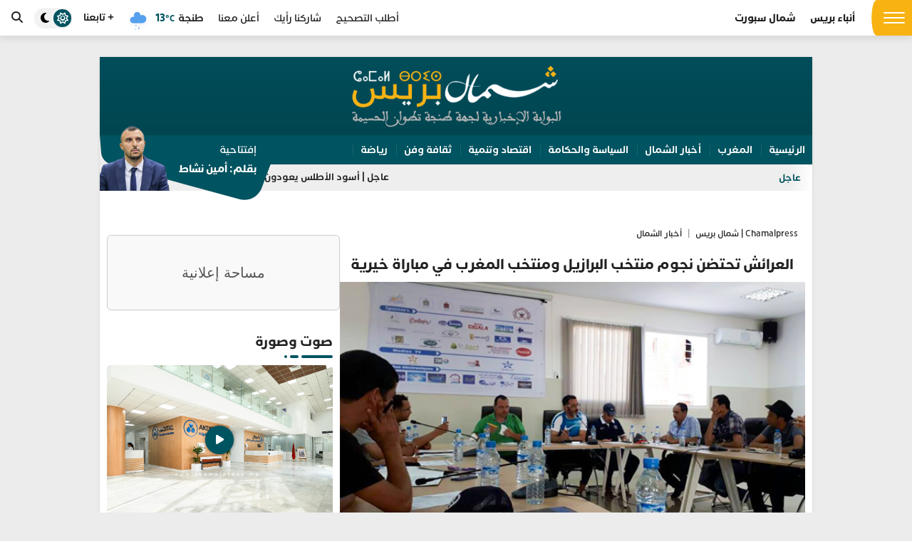

--- FILE ---
content_type: text/html; charset=UTF-8
request_url: https://www.chamalpress.ma/2017/07/3786
body_size: 18776
content:
<!DOCTYPE html>
<html dir="rtl" lang="ar" prefix="og: https://ogp.me/ns#">

<head>
    <meta charset="UTF-8">
    <meta name="viewport" content="width=device-width, initial-scale=1">
    <link rel="profile" href="http://gmpg.org/xfn/11">
    
<!-- تحسين مُحركات البحث بواسطة رانك ماث برو (Rank Math PRO)-  https://s.rankmath.com/home -->
<title>العرائش تحتضن نجوم منتخب البرازيل ومنتخب المغرب في مباراة خيرية - Chamalpress | شمال بريس</title>
<meta name="description" content="سيعرف ملعب &quot;سانطا باربارا&quot; الشهير أيضا بالملعب البلدي بمدينة العرائش، يوم الخميس 6 يوليوز على الساعة الخامسة مساء، تنظيم مباراة خيرية، ستجمع نجوم المنتخب"/>
<meta name="robots" content="index, follow, max-snippet:-1, max-video-preview:-1, max-image-preview:large"/>
<link rel="canonical" href="https://www.chamalpress.ma/2017/07/3786" />
<meta property="og:locale" content="ar_AR" />
<meta property="og:type" content="article" />
<meta property="og:title" content="العرائش تحتضن نجوم منتخب البرازيل ومنتخب المغرب في مباراة خيرية - Chamalpress | شمال بريس" />
<meta property="og:description" content="سيعرف ملعب &quot;سانطا باربارا&quot; الشهير أيضا بالملعب البلدي بمدينة العرائش، يوم الخميس 6 يوليوز على الساعة الخامسة مساء، تنظيم مباراة خيرية، ستجمع نجوم المنتخب" />
<meta property="og:url" content="https://www.chamalpress.ma/2017/07/3786" />
<meta property="og:site_name" content="Chamalpress | شمال بريس" />
<meta property="article:section" content="أخبار الشمال" />
<meta property="og:updated_time" content="2017-07-06T14:54:19+00:00" />
<meta property="og:image" content="https://www.chamalpress.ma/wp-content/uploads/2017/07/larach.jpg" />
<meta property="og:image:secure_url" content="https://www.chamalpress.ma/wp-content/uploads/2017/07/larach.jpg" />
<meta property="og:image:width" content="610" />
<meta property="og:image:height" content="380" />
<meta property="og:image:alt" content="العرائش تحتضن نجوم منتخب البرازيل ومنتخب المغرب في مباراة خيرية" />
<meta property="og:image:type" content="image/jpeg" />
<meta property="article:published_time" content="2017-07-06T14:53:18+00:00" />
<meta property="article:modified_time" content="2017-07-06T14:54:19+00:00" />
<meta name="twitter:card" content="summary_large_image" />
<meta name="twitter:title" content="العرائش تحتضن نجوم منتخب البرازيل ومنتخب المغرب في مباراة خيرية - Chamalpress | شمال بريس" />
<meta name="twitter:description" content="سيعرف ملعب &quot;سانطا باربارا&quot; الشهير أيضا بالملعب البلدي بمدينة العرائش، يوم الخميس 6 يوليوز على الساعة الخامسة مساء، تنظيم مباراة خيرية، ستجمع نجوم المنتخب" />
<meta name="twitter:image" content="https://www.chamalpress.ma/wp-content/uploads/2017/07/larach.jpg" />
<meta name="twitter:label1" content="كُتب بواسطة" />
<meta name="twitter:data1" content="شمال بريس" />
<meta name="twitter:label2" content="مدة القراءة" />
<meta name="twitter:data2" content="أقل من دقيقة" />
<script type="application/ld+json" class="rank-math-schema-pro">{"@context":"https://schema.org","@graph":[{"@type":["Organization","Person"],"@id":"https://www.chamalpress.ma/#person","name":"Chamalpress | \u0634\u0645\u0627\u0644 \u0628\u0631\u064a\u0633","url":"https://www.chamalpress.ma"},{"@type":"WebSite","@id":"https://www.chamalpress.ma/#website","url":"https://www.chamalpress.ma","name":"Chamalpress | \u0634\u0645\u0627\u0644 \u0628\u0631\u064a\u0633","publisher":{"@id":"https://www.chamalpress.ma/#person"},"inLanguage":"ar"},{"@type":"ImageObject","@id":"https://www.chamalpress.ma/wp-content/uploads/2017/07/larach.jpg","url":"https://www.chamalpress.ma/wp-content/uploads/2017/07/larach.jpg","width":"610","height":"380","inLanguage":"ar"},{"@type":"WebPage","@id":"https://www.chamalpress.ma/2017/07/3786#webpage","url":"https://www.chamalpress.ma/2017/07/3786","name":"\u0627\u0644\u0639\u0631\u0627\u0626\u0634 \u062a\u062d\u062a\u0636\u0646 \u0646\u062c\u0648\u0645 \u0645\u0646\u062a\u062e\u0628 \u0627\u0644\u0628\u0631\u0627\u0632\u064a\u0644 \u0648\u0645\u0646\u062a\u062e\u0628 \u0627\u0644\u0645\u063a\u0631\u0628 \u0641\u064a \u0645\u0628\u0627\u0631\u0627\u0629 \u062e\u064a\u0631\u064a\u0629 - Chamalpress | \u0634\u0645\u0627\u0644 \u0628\u0631\u064a\u0633","datePublished":"2017-07-06T14:53:18+00:00","dateModified":"2017-07-06T14:54:19+00:00","isPartOf":{"@id":"https://www.chamalpress.ma/#website"},"primaryImageOfPage":{"@id":"https://www.chamalpress.ma/wp-content/uploads/2017/07/larach.jpg"},"inLanguage":"ar"},{"@type":"Person","@id":"https://www.chamalpress.ma/author/admin","name":"\u0634\u0645\u0627\u0644 \u0628\u0631\u064a\u0633","url":"https://www.chamalpress.ma/author/admin","image":{"@type":"ImageObject","@id":"https://secure.gravatar.com/avatar/b3dfd9f965a31338ea687c7dec3bbe31feeb80e1e6fb8e78a2a7622d29ad3ad3?s=96&amp;d=mm&amp;r=g","url":"https://secure.gravatar.com/avatar/b3dfd9f965a31338ea687c7dec3bbe31feeb80e1e6fb8e78a2a7622d29ad3ad3?s=96&amp;d=mm&amp;r=g","caption":"\u0634\u0645\u0627\u0644 \u0628\u0631\u064a\u0633","inLanguage":"ar"}},{"@type":"BlogPosting","headline":"\u0627\u0644\u0639\u0631\u0627\u0626\u0634 \u062a\u062d\u062a\u0636\u0646 \u0646\u062c\u0648\u0645 \u0645\u0646\u062a\u062e\u0628 \u0627\u0644\u0628\u0631\u0627\u0632\u064a\u0644 \u0648\u0645\u0646\u062a\u062e\u0628 \u0627\u0644\u0645\u063a\u0631\u0628 \u0641\u064a \u0645\u0628\u0627\u0631\u0627\u0629 \u062e\u064a\u0631\u064a\u0629 - Chamalpress | \u0634\u0645\u0627\u0644 \u0628\u0631\u064a\u0633","datePublished":"2017-07-06T14:53:18+00:00","dateModified":"2017-07-06T14:54:19+00:00","articleSection":"\u0623\u062e\u0628\u0627\u0631 \u0627\u0644\u0634\u0645\u0627\u0644, \u0627\u0644\u0639\u0631\u0627\u0626\u0634, \u0631\u064a\u0627\u0636\u0629","author":{"@id":"https://www.chamalpress.ma/author/admin","name":"\u0634\u0645\u0627\u0644 \u0628\u0631\u064a\u0633"},"publisher":{"@id":"https://www.chamalpress.ma/#person"},"description":"\u0633\u064a\u0639\u0631\u0641 \u0645\u0644\u0639\u0628 &quot;\u0633\u0627\u0646\u0637\u0627 \u0628\u0627\u0631\u0628\u0627\u0631\u0627&quot; \u0627\u0644\u0634\u0647\u064a\u0631 \u0623\u064a\u0636\u0627 \u0628\u0627\u0644\u0645\u0644\u0639\u0628 \u0627\u0644\u0628\u0644\u062f\u064a \u0628\u0645\u062f\u064a\u0646\u0629 \u0627\u0644\u0639\u0631\u0627\u0626\u0634\u060c \u064a\u0648\u0645 \u0627\u0644\u062e\u0645\u064a\u0633 6 \u064a\u0648\u0644\u064a\u0648\u0632 \u0639\u0644\u0649 \u0627\u0644\u0633\u0627\u0639\u0629 \u0627\u0644\u062e\u0627\u0645\u0633\u0629 \u0645\u0633\u0627\u0621\u060c \u062a\u0646\u0638\u064a\u0645 \u0645\u0628\u0627\u0631\u0627\u0629 \u062e\u064a\u0631\u064a\u0629\u060c \u0633\u062a\u062c\u0645\u0639 \u0646\u062c\u0648\u0645 \u0627\u0644\u0645\u0646\u062a\u062e\u0628","name":"\u0627\u0644\u0639\u0631\u0627\u0626\u0634 \u062a\u062d\u062a\u0636\u0646 \u0646\u062c\u0648\u0645 \u0645\u0646\u062a\u062e\u0628 \u0627\u0644\u0628\u0631\u0627\u0632\u064a\u0644 \u0648\u0645\u0646\u062a\u062e\u0628 \u0627\u0644\u0645\u063a\u0631\u0628 \u0641\u064a \u0645\u0628\u0627\u0631\u0627\u0629 \u062e\u064a\u0631\u064a\u0629 - Chamalpress | \u0634\u0645\u0627\u0644 \u0628\u0631\u064a\u0633","@id":"https://www.chamalpress.ma/2017/07/3786#richSnippet","isPartOf":{"@id":"https://www.chamalpress.ma/2017/07/3786#webpage"},"image":{"@id":"https://www.chamalpress.ma/wp-content/uploads/2017/07/larach.jpg"},"inLanguage":"ar","mainEntityOfPage":{"@id":"https://www.chamalpress.ma/2017/07/3786#webpage"}}]}</script>
<!-- /إضافة تحسين محركات البحث لووردبريس Rank Math -->

<link rel='dns-prefetch' href='//www.googletagmanager.com' />
<link rel='dns-prefetch' href='//cdnjs.cloudflare.com' />
<link rel='dns-prefetch' href='//fonts.googleapis.com' />
<link rel='dns-prefetch' href='//pagead2.googlesyndication.com' />
<link rel="alternate" type="application/rss+xml" title="Chamalpress | شمال بريس &laquo; الخلاصة" href="https://www.chamalpress.ma/feed" />
<link rel="alternate" type="application/rss+xml" title="Chamalpress | شمال بريس &laquo; خلاصة التعليقات" href="https://www.chamalpress.ma/comments/feed" />
<link rel="alternate" type="application/rss+xml" title="Chamalpress | شمال بريس &laquo; العرائش تحتضن نجوم منتخب البرازيل ومنتخب المغرب في مباراة خيرية خلاصة التعليقات" href="https://www.chamalpress.ma/2017/07/3786/feed" />
<link rel="alternate" title="oEmbed (JSON)" type="application/json+oembed" href="https://www.chamalpress.ma/wp-json/oembed/1.0/embed?url=https%3A%2F%2Fwww.chamalpress.ma%2F2017%2F07%2F3786" />
<link rel="alternate" title="oEmbed (XML)" type="text/xml+oembed" href="https://www.chamalpress.ma/wp-json/oembed/1.0/embed?url=https%3A%2F%2Fwww.chamalpress.ma%2F2017%2F07%2F3786&#038;format=xml" />
<meta property="og:title" content="العرائش تحتضن نجوم منتخب البرازيل ومنتخب المغرب في مباراة خيرية"/><meta property="og:description" content="العرائش تحتضن نجوم منتخب البرازيل ومنتخب المغرب في مباراة خيرية"/><meta property="og:type" content="article"/><meta property="og:url" content="https://www.chamalpress.ma/2017/07/3786"/><meta property="og:image" content="https://www.chamalpress.ma/wp-content/uploads/2017/07/larach-300x187.jpg"/>		<!-- This site uses the Google Analytics by MonsterInsights plugin v9.11.1 - Using Analytics tracking - https://www.monsterinsights.com/ -->
							<script src="//www.googletagmanager.com/gtag/js?id=G-SZ3TR09058"  data-cfasync="false" data-wpfc-render="false" type="text/javascript" async></script>
			<script data-cfasync="false" data-wpfc-render="false" type="text/javascript">
				var mi_version = '9.11.1';
				var mi_track_user = true;
				var mi_no_track_reason = '';
								var MonsterInsightsDefaultLocations = {"page_location":"https:\/\/www.chamalpress.ma\/2017\/07\/3786\/"};
								if ( typeof MonsterInsightsPrivacyGuardFilter === 'function' ) {
					var MonsterInsightsLocations = (typeof MonsterInsightsExcludeQuery === 'object') ? MonsterInsightsPrivacyGuardFilter( MonsterInsightsExcludeQuery ) : MonsterInsightsPrivacyGuardFilter( MonsterInsightsDefaultLocations );
				} else {
					var MonsterInsightsLocations = (typeof MonsterInsightsExcludeQuery === 'object') ? MonsterInsightsExcludeQuery : MonsterInsightsDefaultLocations;
				}

								var disableStrs = [
										'ga-disable-G-SZ3TR09058',
									];

				/* Function to detect opted out users */
				function __gtagTrackerIsOptedOut() {
					for (var index = 0; index < disableStrs.length; index++) {
						if (document.cookie.indexOf(disableStrs[index] + '=true') > -1) {
							return true;
						}
					}

					return false;
				}

				/* Disable tracking if the opt-out cookie exists. */
				if (__gtagTrackerIsOptedOut()) {
					for (var index = 0; index < disableStrs.length; index++) {
						window[disableStrs[index]] = true;
					}
				}

				/* Opt-out function */
				function __gtagTrackerOptout() {
					for (var index = 0; index < disableStrs.length; index++) {
						document.cookie = disableStrs[index] + '=true; expires=Thu, 31 Dec 2099 23:59:59 UTC; path=/';
						window[disableStrs[index]] = true;
					}
				}

				if ('undefined' === typeof gaOptout) {
					function gaOptout() {
						__gtagTrackerOptout();
					}
				}
								window.dataLayer = window.dataLayer || [];

				window.MonsterInsightsDualTracker = {
					helpers: {},
					trackers: {},
				};
				if (mi_track_user) {
					function __gtagDataLayer() {
						dataLayer.push(arguments);
					}

					function __gtagTracker(type, name, parameters) {
						if (!parameters) {
							parameters = {};
						}

						if (parameters.send_to) {
							__gtagDataLayer.apply(null, arguments);
							return;
						}

						if (type === 'event') {
														parameters.send_to = monsterinsights_frontend.v4_id;
							var hookName = name;
							if (typeof parameters['event_category'] !== 'undefined') {
								hookName = parameters['event_category'] + ':' + name;
							}

							if (typeof MonsterInsightsDualTracker.trackers[hookName] !== 'undefined') {
								MonsterInsightsDualTracker.trackers[hookName](parameters);
							} else {
								__gtagDataLayer('event', name, parameters);
							}
							
						} else {
							__gtagDataLayer.apply(null, arguments);
						}
					}

					__gtagTracker('js', new Date());
					__gtagTracker('set', {
						'developer_id.dZGIzZG': true,
											});
					if ( MonsterInsightsLocations.page_location ) {
						__gtagTracker('set', MonsterInsightsLocations);
					}
										__gtagTracker('config', 'G-SZ3TR09058', {"forceSSL":"true","link_attribution":"true"} );
										window.gtag = __gtagTracker;										(function () {
						/* https://developers.google.com/analytics/devguides/collection/analyticsjs/ */
						/* ga and __gaTracker compatibility shim. */
						var noopfn = function () {
							return null;
						};
						var newtracker = function () {
							return new Tracker();
						};
						var Tracker = function () {
							return null;
						};
						var p = Tracker.prototype;
						p.get = noopfn;
						p.set = noopfn;
						p.send = function () {
							var args = Array.prototype.slice.call(arguments);
							args.unshift('send');
							__gaTracker.apply(null, args);
						};
						var __gaTracker = function () {
							var len = arguments.length;
							if (len === 0) {
								return;
							}
							var f = arguments[len - 1];
							if (typeof f !== 'object' || f === null || typeof f.hitCallback !== 'function') {
								if ('send' === arguments[0]) {
									var hitConverted, hitObject = false, action;
									if ('event' === arguments[1]) {
										if ('undefined' !== typeof arguments[3]) {
											hitObject = {
												'eventAction': arguments[3],
												'eventCategory': arguments[2],
												'eventLabel': arguments[4],
												'value': arguments[5] ? arguments[5] : 1,
											}
										}
									}
									if ('pageview' === arguments[1]) {
										if ('undefined' !== typeof arguments[2]) {
											hitObject = {
												'eventAction': 'page_view',
												'page_path': arguments[2],
											}
										}
									}
									if (typeof arguments[2] === 'object') {
										hitObject = arguments[2];
									}
									if (typeof arguments[5] === 'object') {
										Object.assign(hitObject, arguments[5]);
									}
									if ('undefined' !== typeof arguments[1].hitType) {
										hitObject = arguments[1];
										if ('pageview' === hitObject.hitType) {
											hitObject.eventAction = 'page_view';
										}
									}
									if (hitObject) {
										action = 'timing' === arguments[1].hitType ? 'timing_complete' : hitObject.eventAction;
										hitConverted = mapArgs(hitObject);
										__gtagTracker('event', action, hitConverted);
									}
								}
								return;
							}

							function mapArgs(args) {
								var arg, hit = {};
								var gaMap = {
									'eventCategory': 'event_category',
									'eventAction': 'event_action',
									'eventLabel': 'event_label',
									'eventValue': 'event_value',
									'nonInteraction': 'non_interaction',
									'timingCategory': 'event_category',
									'timingVar': 'name',
									'timingValue': 'value',
									'timingLabel': 'event_label',
									'page': 'page_path',
									'location': 'page_location',
									'title': 'page_title',
									'referrer' : 'page_referrer',
								};
								for (arg in args) {
																		if (!(!args.hasOwnProperty(arg) || !gaMap.hasOwnProperty(arg))) {
										hit[gaMap[arg]] = args[arg];
									} else {
										hit[arg] = args[arg];
									}
								}
								return hit;
							}

							try {
								f.hitCallback();
							} catch (ex) {
							}
						};
						__gaTracker.create = newtracker;
						__gaTracker.getByName = newtracker;
						__gaTracker.getAll = function () {
							return [];
						};
						__gaTracker.remove = noopfn;
						__gaTracker.loaded = true;
						window['__gaTracker'] = __gaTracker;
					})();
									} else {
										console.log("");
					(function () {
						function __gtagTracker() {
							return null;
						}

						window['__gtagTracker'] = __gtagTracker;
						window['gtag'] = __gtagTracker;
					})();
									}
			</script>
							<!-- / Google Analytics by MonsterInsights -->
		<style id='wp-img-auto-sizes-contain-inline-css' type='text/css'>
img:is([sizes=auto i],[sizes^="auto," i]){contain-intrinsic-size:3000px 1500px}
/*# sourceURL=wp-img-auto-sizes-contain-inline-css */
</style>
<style id='wp-emoji-styles-inline-css' type='text/css'>

	img.wp-smiley, img.emoji {
		display: inline !important;
		border: none !important;
		box-shadow: none !important;
		height: 1em !important;
		width: 1em !important;
		margin: 0 0.07em !important;
		vertical-align: -0.1em !important;
		background: none !important;
		padding: 0 !important;
	}
/*# sourceURL=wp-emoji-styles-inline-css */
</style>
<style id='classic-theme-styles-inline-css' type='text/css'>
/*! This file is auto-generated */
.wp-block-button__link{color:#fff;background-color:#32373c;border-radius:9999px;box-shadow:none;text-decoration:none;padding:calc(.667em + 2px) calc(1.333em + 2px);font-size:1.125em}.wp-block-file__button{background:#32373c;color:#fff;text-decoration:none}
/*# sourceURL=/wp-includes/css/classic-themes.min.css */
</style>
<link rel='stylesheet' id='contact-form-7-css' href='https://www.chamalpress.ma/wp-content/plugins/contact-form-7/includes/css/styles.css?ver=6.1.4' type='text/css' media='all' />
<link rel='stylesheet' id='contact-form-7-rtl-css' href='https://www.chamalpress.ma/wp-content/plugins/contact-form-7/includes/css/styles-rtl.css?ver=6.1.4' type='text/css' media='all' />
<link rel='stylesheet' id='gn-frontend-gnfollow-style-css' href='https://www.chamalpress.ma/wp-content/plugins/gn-publisher/assets/css/gn-frontend-gnfollow.min.css?ver=1.5.26' type='text/css' media='all' />
<link crossorigin="anonymous" rel='stylesheet' id='ap-fa-css' href='https://cdnjs.cloudflare.com/ajax/libs/font-awesome/6.5.1/css/all.min.css' type='text/css' media='all' />
<link crossorigin="anonymous" rel='stylesheet' id='google-font-css' href='https://fonts.googleapis.com/css2?family=Alexandria:wght@400..900&#038;display=swap' type='text/css' media='all' />
<link rel='stylesheet' id='ap-style-css' href='https://www.chamalpress.ma/wp-content/themes/chamalpress/style.min.css?ver=6.9' type='text/css' media='all' />
<script type="text/javascript" src="https://www.chamalpress.ma/wp-content/plugins/google-analytics-for-wordpress/assets/js/frontend-gtag.min.js?ver=9.11.1" id="monsterinsights-frontend-script-js" async="async" data-wp-strategy="async"></script>
<script data-cfasync="false" data-wpfc-render="false" type="text/javascript" id='monsterinsights-frontend-script-js-extra'>/* <![CDATA[ */
var monsterinsights_frontend = {"js_events_tracking":"true","download_extensions":"doc,pdf,ppt,zip,xls,docx,pptx,xlsx","inbound_paths":"[{\"path\":\"\\\/go\\\/\",\"label\":\"affiliate\"},{\"path\":\"\\\/recommend\\\/\",\"label\":\"affiliate\"}]","home_url":"https:\/\/www.chamalpress.ma","hash_tracking":"false","v4_id":"G-SZ3TR09058"};/* ]]> */
</script>
<script type="text/javascript" src="https://www.chamalpress.ma/wp-includes/js/jquery/jquery.min.js?ver=3.7.1" id="jquery-core-js"></script>
<script type="text/javascript" src="https://www.chamalpress.ma/wp-includes/js/jquery/jquery-migrate.min.js?ver=3.4.1" id="jquery-migrate-js"></script>

<!-- Google tag (gtag.js) snippet added by Site Kit -->
<!-- Google Analytics snippet added by Site Kit -->
<script type="text/javascript" src="https://www.googletagmanager.com/gtag/js?id=GT-KVM4XSG" id="google_gtagjs-js" async></script>
<script type="text/javascript" id="google_gtagjs-js-after">
/* <![CDATA[ */
window.dataLayer = window.dataLayer || [];function gtag(){dataLayer.push(arguments);}
gtag("set","linker",{"domains":["www.chamalpress.ma"]});
gtag("js", new Date());
gtag("set", "developer_id.dZTNiMT", true);
gtag("config", "GT-KVM4XSG", {"googlesitekit_post_type":"post","googlesitekit_post_categories":"\u0623\u062e\u0628\u0627\u0631 \u0627\u0644\u0634\u0645\u0627\u0644; \u0627\u0644\u0639\u0631\u0627\u0626\u0634; \u0631\u064a\u0627\u0636\u0629","googlesitekit_post_date":"20170706"});
//# sourceURL=google_gtagjs-js-after
/* ]]> */
</script>
<link rel="https://api.w.org/" href="https://www.chamalpress.ma/wp-json/" /><link rel="alternate" title="JSON" type="application/json" href="https://www.chamalpress.ma/wp-json/wp/v2/posts/3786" /><link rel="EditURI" type="application/rsd+xml" title="RSD" href="https://www.chamalpress.ma/xmlrpc.php?rsd" />
<meta name="generator" content="WordPress 6.9" />
<link rel='shortlink' href='https://www.chamalpress.ma/?p=3786' />
<meta name="generator" content="Site Kit by Google 1.170.0" /><!-- Analytics by WP Statistics - https://wp-statistics.com -->
     <style>
        :root {
            --bg-color: #ececec;
            --primary: #005360;
        }

        .dark-mode:root {
            --primary: #019ba0;
        }

        .alert {
            background: ;
        }
    </style>

<!-- Google AdSense meta tags added by Site Kit -->
<meta name="google-adsense-platform-account" content="ca-host-pub-2644536267352236">
<meta name="google-adsense-platform-domain" content="sitekit.withgoogle.com">
<!-- End Google AdSense meta tags added by Site Kit -->
<link rel="amphtml" href="https://www.chamalpress.ma/2017/07/3786?amp=1">
<!-- Google AdSense snippet added by Site Kit -->
<script type="text/javascript" async="async" src="https://pagead2.googlesyndication.com/pagead/js/adsbygoogle.js?client=ca-pub-4006691541046112&amp;host=ca-host-pub-2644536267352236" crossorigin="anonymous"></script>

<!-- End Google AdSense snippet added by Site Kit -->
<link rel="icon" href="https://www.chamalpress.ma/wp-content/uploads/2020/02/cropped-logo-32x32.png" sizes="32x32" />
<link rel="icon" href="https://www.chamalpress.ma/wp-content/uploads/2020/02/cropped-logo-192x192.png" sizes="192x192" />
<link rel="apple-touch-icon" href="https://www.chamalpress.ma/wp-content/uploads/2020/02/cropped-logo-180x180.png" />
<meta name="msapplication-TileImage" content="https://www.chamalpress.ma/wp-content/uploads/2020/02/cropped-logo-270x270.png" />
<style id='global-styles-inline-css' type='text/css'>
:root{--wp--preset--aspect-ratio--square: 1;--wp--preset--aspect-ratio--4-3: 4/3;--wp--preset--aspect-ratio--3-4: 3/4;--wp--preset--aspect-ratio--3-2: 3/2;--wp--preset--aspect-ratio--2-3: 2/3;--wp--preset--aspect-ratio--16-9: 16/9;--wp--preset--aspect-ratio--9-16: 9/16;--wp--preset--color--black: #000000;--wp--preset--color--cyan-bluish-gray: #abb8c3;--wp--preset--color--white: #ffffff;--wp--preset--color--pale-pink: #f78da7;--wp--preset--color--vivid-red: #cf2e2e;--wp--preset--color--luminous-vivid-orange: #ff6900;--wp--preset--color--luminous-vivid-amber: #fcb900;--wp--preset--color--light-green-cyan: #7bdcb5;--wp--preset--color--vivid-green-cyan: #00d084;--wp--preset--color--pale-cyan-blue: #8ed1fc;--wp--preset--color--vivid-cyan-blue: #0693e3;--wp--preset--color--vivid-purple: #9b51e0;--wp--preset--gradient--vivid-cyan-blue-to-vivid-purple: linear-gradient(135deg,rgb(6,147,227) 0%,rgb(155,81,224) 100%);--wp--preset--gradient--light-green-cyan-to-vivid-green-cyan: linear-gradient(135deg,rgb(122,220,180) 0%,rgb(0,208,130) 100%);--wp--preset--gradient--luminous-vivid-amber-to-luminous-vivid-orange: linear-gradient(135deg,rgb(252,185,0) 0%,rgb(255,105,0) 100%);--wp--preset--gradient--luminous-vivid-orange-to-vivid-red: linear-gradient(135deg,rgb(255,105,0) 0%,rgb(207,46,46) 100%);--wp--preset--gradient--very-light-gray-to-cyan-bluish-gray: linear-gradient(135deg,rgb(238,238,238) 0%,rgb(169,184,195) 100%);--wp--preset--gradient--cool-to-warm-spectrum: linear-gradient(135deg,rgb(74,234,220) 0%,rgb(151,120,209) 20%,rgb(207,42,186) 40%,rgb(238,44,130) 60%,rgb(251,105,98) 80%,rgb(254,248,76) 100%);--wp--preset--gradient--blush-light-purple: linear-gradient(135deg,rgb(255,206,236) 0%,rgb(152,150,240) 100%);--wp--preset--gradient--blush-bordeaux: linear-gradient(135deg,rgb(254,205,165) 0%,rgb(254,45,45) 50%,rgb(107,0,62) 100%);--wp--preset--gradient--luminous-dusk: linear-gradient(135deg,rgb(255,203,112) 0%,rgb(199,81,192) 50%,rgb(65,88,208) 100%);--wp--preset--gradient--pale-ocean: linear-gradient(135deg,rgb(255,245,203) 0%,rgb(182,227,212) 50%,rgb(51,167,181) 100%);--wp--preset--gradient--electric-grass: linear-gradient(135deg,rgb(202,248,128) 0%,rgb(113,206,126) 100%);--wp--preset--gradient--midnight: linear-gradient(135deg,rgb(2,3,129) 0%,rgb(40,116,252) 100%);--wp--preset--font-size--small: 13px;--wp--preset--font-size--medium: 20px;--wp--preset--font-size--large: 36px;--wp--preset--font-size--x-large: 42px;--wp--preset--spacing--20: 0.44rem;--wp--preset--spacing--30: 0.67rem;--wp--preset--spacing--40: 1rem;--wp--preset--spacing--50: 1.5rem;--wp--preset--spacing--60: 2.25rem;--wp--preset--spacing--70: 3.38rem;--wp--preset--spacing--80: 5.06rem;--wp--preset--shadow--natural: 6px 6px 9px rgba(0, 0, 0, 0.2);--wp--preset--shadow--deep: 12px 12px 50px rgba(0, 0, 0, 0.4);--wp--preset--shadow--sharp: 6px 6px 0px rgba(0, 0, 0, 0.2);--wp--preset--shadow--outlined: 6px 6px 0px -3px rgb(255, 255, 255), 6px 6px rgb(0, 0, 0);--wp--preset--shadow--crisp: 6px 6px 0px rgb(0, 0, 0);}:where(.is-layout-flex){gap: 0.5em;}:where(.is-layout-grid){gap: 0.5em;}body .is-layout-flex{display: flex;}.is-layout-flex{flex-wrap: wrap;align-items: center;}.is-layout-flex > :is(*, div){margin: 0;}body .is-layout-grid{display: grid;}.is-layout-grid > :is(*, div){margin: 0;}:where(.wp-block-columns.is-layout-flex){gap: 2em;}:where(.wp-block-columns.is-layout-grid){gap: 2em;}:where(.wp-block-post-template.is-layout-flex){gap: 1.25em;}:where(.wp-block-post-template.is-layout-grid){gap: 1.25em;}.has-black-color{color: var(--wp--preset--color--black) !important;}.has-cyan-bluish-gray-color{color: var(--wp--preset--color--cyan-bluish-gray) !important;}.has-white-color{color: var(--wp--preset--color--white) !important;}.has-pale-pink-color{color: var(--wp--preset--color--pale-pink) !important;}.has-vivid-red-color{color: var(--wp--preset--color--vivid-red) !important;}.has-luminous-vivid-orange-color{color: var(--wp--preset--color--luminous-vivid-orange) !important;}.has-luminous-vivid-amber-color{color: var(--wp--preset--color--luminous-vivid-amber) !important;}.has-light-green-cyan-color{color: var(--wp--preset--color--light-green-cyan) !important;}.has-vivid-green-cyan-color{color: var(--wp--preset--color--vivid-green-cyan) !important;}.has-pale-cyan-blue-color{color: var(--wp--preset--color--pale-cyan-blue) !important;}.has-vivid-cyan-blue-color{color: var(--wp--preset--color--vivid-cyan-blue) !important;}.has-vivid-purple-color{color: var(--wp--preset--color--vivid-purple) !important;}.has-black-background-color{background-color: var(--wp--preset--color--black) !important;}.has-cyan-bluish-gray-background-color{background-color: var(--wp--preset--color--cyan-bluish-gray) !important;}.has-white-background-color{background-color: var(--wp--preset--color--white) !important;}.has-pale-pink-background-color{background-color: var(--wp--preset--color--pale-pink) !important;}.has-vivid-red-background-color{background-color: var(--wp--preset--color--vivid-red) !important;}.has-luminous-vivid-orange-background-color{background-color: var(--wp--preset--color--luminous-vivid-orange) !important;}.has-luminous-vivid-amber-background-color{background-color: var(--wp--preset--color--luminous-vivid-amber) !important;}.has-light-green-cyan-background-color{background-color: var(--wp--preset--color--light-green-cyan) !important;}.has-vivid-green-cyan-background-color{background-color: var(--wp--preset--color--vivid-green-cyan) !important;}.has-pale-cyan-blue-background-color{background-color: var(--wp--preset--color--pale-cyan-blue) !important;}.has-vivid-cyan-blue-background-color{background-color: var(--wp--preset--color--vivid-cyan-blue) !important;}.has-vivid-purple-background-color{background-color: var(--wp--preset--color--vivid-purple) !important;}.has-black-border-color{border-color: var(--wp--preset--color--black) !important;}.has-cyan-bluish-gray-border-color{border-color: var(--wp--preset--color--cyan-bluish-gray) !important;}.has-white-border-color{border-color: var(--wp--preset--color--white) !important;}.has-pale-pink-border-color{border-color: var(--wp--preset--color--pale-pink) !important;}.has-vivid-red-border-color{border-color: var(--wp--preset--color--vivid-red) !important;}.has-luminous-vivid-orange-border-color{border-color: var(--wp--preset--color--luminous-vivid-orange) !important;}.has-luminous-vivid-amber-border-color{border-color: var(--wp--preset--color--luminous-vivid-amber) !important;}.has-light-green-cyan-border-color{border-color: var(--wp--preset--color--light-green-cyan) !important;}.has-vivid-green-cyan-border-color{border-color: var(--wp--preset--color--vivid-green-cyan) !important;}.has-pale-cyan-blue-border-color{border-color: var(--wp--preset--color--pale-cyan-blue) !important;}.has-vivid-cyan-blue-border-color{border-color: var(--wp--preset--color--vivid-cyan-blue) !important;}.has-vivid-purple-border-color{border-color: var(--wp--preset--color--vivid-purple) !important;}.has-vivid-cyan-blue-to-vivid-purple-gradient-background{background: var(--wp--preset--gradient--vivid-cyan-blue-to-vivid-purple) !important;}.has-light-green-cyan-to-vivid-green-cyan-gradient-background{background: var(--wp--preset--gradient--light-green-cyan-to-vivid-green-cyan) !important;}.has-luminous-vivid-amber-to-luminous-vivid-orange-gradient-background{background: var(--wp--preset--gradient--luminous-vivid-amber-to-luminous-vivid-orange) !important;}.has-luminous-vivid-orange-to-vivid-red-gradient-background{background: var(--wp--preset--gradient--luminous-vivid-orange-to-vivid-red) !important;}.has-very-light-gray-to-cyan-bluish-gray-gradient-background{background: var(--wp--preset--gradient--very-light-gray-to-cyan-bluish-gray) !important;}.has-cool-to-warm-spectrum-gradient-background{background: var(--wp--preset--gradient--cool-to-warm-spectrum) !important;}.has-blush-light-purple-gradient-background{background: var(--wp--preset--gradient--blush-light-purple) !important;}.has-blush-bordeaux-gradient-background{background: var(--wp--preset--gradient--blush-bordeaux) !important;}.has-luminous-dusk-gradient-background{background: var(--wp--preset--gradient--luminous-dusk) !important;}.has-pale-ocean-gradient-background{background: var(--wp--preset--gradient--pale-ocean) !important;}.has-electric-grass-gradient-background{background: var(--wp--preset--gradient--electric-grass) !important;}.has-midnight-gradient-background{background: var(--wp--preset--gradient--midnight) !important;}.has-small-font-size{font-size: var(--wp--preset--font-size--small) !important;}.has-medium-font-size{font-size: var(--wp--preset--font-size--medium) !important;}.has-large-font-size{font-size: var(--wp--preset--font-size--large) !important;}.has-x-large-font-size{font-size: var(--wp--preset--font-size--x-large) !important;}
/*# sourceURL=global-styles-inline-css */
</style>
</head>
<!-- Google Tag Manager -->
<script>(function(w,d,s,l,i){w[l]=w[l]||[];w[l].push({'gtm.start':
new Date().getTime(),event:'gtm.js'});var f=d.getElementsByTagName(s)[0],
j=d.createElement(s),dl=l!='dataLayer'?'&l='+l:'';j.async=true;j.src=
'https://www.googletagmanager.com/gtm.js?id='+i+dl;f.parentNode.insertBefore(j,f);
})(window,document,'script','dataLayer','GTM-NZ5WMBTV');</script>
<!-- End Google Tag Manager -->
<body>
	<!-- Google Tag Manager (noscript) -->
<noscript><iframe src="https://www.googletagmanager.com/ns.html?id=GTM-NZ5WMBTV"
height="0" width="0" style="display:none;visibility:hidden"></iframe></noscript>
<!-- End Google Tag Manager (noscript) -->
    <div class="newtop">
    <div class="inn">


        <div class="menu-btn">
            <div class="menu-btn__burger"></div>
        </div>


        <div class="top-menu-right"><ul id="menu-top_right" class="menu"><li id="menu-item-31890" class="menu-item menu-item-type-custom menu-item-object-custom menu-item-31890"><a href="https://anbaepress.com/">أنباء بريس</a></li>
<li id="menu-item-29988" class="menu-item menu-item-type-custom menu-item-object-custom menu-item-29988"><a href="http://chamalsport.com/">شمال سبورت</a></li>
</ul></div>
        <div class="top-menu-left"><ul id="menu-top_left" class="menu"><li id="menu-item-46163" class="menu-item menu-item-type-post_type menu-item-object-page menu-item-46163"><a href="https://www.chamalpress.ma/%d8%a3%d8%b7%d9%84%d8%a8-%d8%a7%d9%84%d8%aa%d8%b5%d8%ad%d9%8a%d8%ad">أطلب التصحيح</a></li>
<li id="menu-item-22905" class="menu-item menu-item-type-post_type menu-item-object-page menu-item-22905"><a href="https://www.chamalpress.ma/%d9%84%d9%84%d9%86%d8%b4%d8%b1-%d9%81%d9%8a-%d8%a7%d9%84%d9%85%d9%88%d9%82%d8%b9">شاركنا رأيك</a></li>
<li id="menu-item-29985" class="menu-item menu-item-type-post_type menu-item-object-page menu-item-29985"><a href="https://www.chamalpress.ma/%d8%a7%d9%84%d8%a5%d8%b9%d9%84%d8%a7%d9%86%d8%a7%d8%aa-%d9%88%d8%a7%d9%84%d9%85%d8%b5%d9%84%d8%ad%d8%a9-%d8%a7%d9%84%d8%aa%d8%ac%d8%a7%d8%b1%d9%8a%d8%a9">أعلن معنا</a></li>
</ul></div>

        <div class="ap-weather">
    <span class="navcard">
        <div class="name">
            <div class="name_block">-</div>
            <div class="meteo_today">
                <div class="temp_block"><span></span><small>°C</small></div>
            </div>
        </div>
        <div class="ap-today-weather-icon">
            <div class="icon_block"><img src="https://www.chamalpress.ma/wp-content/themes/chamalpress/assets/img/weather.svg" alt="weather"></div>
        </div>
    </span>


    <div id="dropdown-weather" class="block-content">
                <div class="w-head">
            <span>اسم المدينة</span>
            <select name="cities" data-country="ma" class="my_cities">
                <option value="tangier">طنجة</option><option value="rabat">الرباط</option><option value="tetouan">تطوان</option><option value="al hoceima">الحسيمة</option><option value="casablanca">الدار البيضاء</option><option value="Fes">فاس</option><option value="marrakech">مراكش</option><option value="agadir">أكادير</option><option value="meknes">مكناس</option><option value="oujda">وجدة</option><option value="laayoune">العيون</option><option value="dakhla">الداخلة</option><option value="essaouira">الصويرة</option><option value="beni mellal">بني ملال</option><option value="nador">الناضور</option><option value="asfi">اسفي</option><option value="khouribga">خريبكة</option><option value="el Jadida">الجديدة</option><option value="berkane">بركان</option><option value="taza">تازة</option><option value="mohammedia">المحمدية</option><option value="khemisset">الخميسات</option><option value="errachidia">الرشيدية</option><option value="kenitra">القنيطرة</option><option value="khenifra">خنيفرة</option><option value="larache">العرائش</option><option value="settat">سطات</option><option value="targuist">تارجيست</option>            </select>
        </div>

        <div class="pray_weather">
            <div class="wt"><div class="icon_block"><img src="https://www.chamalpress.ma/wp-content/themes/chamalpress/assets/img/weather.svg" alt="weather"></div><div class="meteo_today"><div class="temp_block"><span></span><small>°C</small></div></div><div class="situation_block"><div class="meteo_block hum">الرطوبة : <span></span>%</div><div class="meteo_block wind">الرياح : <span></span>km/h</div></div></div><div class="meteo_week"><table><thead><tr><th scope="col" class="py-2">السبت</th><th scope="col" class="py-2">الأحد</th><th scope="col" class="py-2">الأثنين</th><th scope="col" class="py-2">الثلاثاء</th><th scope="col" class="py-2">الأربعاء</th></tr></thead><tbody><tr><td class="py-2 prayer-time degrees-one"><span></span><img src="https://www.chamalpress.ma/wp-content/themes/chamalpress/assets/img/weather.svg" alt="weather"></td><td class="py-2 prayer-time degrees-two"><span></span><img src="https://www.chamalpress.ma/wp-content/themes/chamalpress/assets/img/weather.svg" alt="weather"></td><td class="py-2 prayer-time degrees-three"><span></span><img src="https://www.chamalpress.ma/wp-content/themes/chamalpress/assets/img/weather.svg" alt="weather"></td><td class="py-2 prayer-time degrees-four"><span></span><img src="https://www.chamalpress.ma/wp-content/themes/chamalpress/assets/img/weather.svg" alt="weather"></td><td class="py-2 prayer-time degrees-five"><span></span><img src="https://www.chamalpress.ma/wp-content/themes/chamalpress/assets/img/weather.svg" alt="weather"></td></tr></tbody></table></div>        </div>

    </div>
</div>
        <div class="ap-social">
            <span>+ تابعنا</span>
            <div class="social-body">
                    <ul class="soc">
                    <li><a href="https://www.facebook.com/chamalpress.ma" aria-label="facebook" class="fab fa-facebook"
                    target="_blank"><span></span></a></li>
                    <li><a href="https://www.instagram.com/chamalpress.ma/" aria-label="instagram" class="fab fa-instagram"
                    target="_blank"><span></span></a></li>
                    <li><a href="https://www.chamalpress.ma/#" aria-label="twitter" class="twitter fa-brands fa-square-x-twitter"
                    target="_blank"><span></span></a></li>
                    <li><a href="https://www.youtube.com/@Chamalpress." aria-label="youtube" class="fab fa-youtube"
                    target="_blank"><span></span></a></li>
                    <li><a href="https://whatsapp.com/channel/0029Vb0tq50LdQei7FS6x00v" aria-label="whatsapp" class="fab fa-whatsapp"
                    target="_blank"><span></span></a></li>
            </ul>
            </div>
        </div>
        <button class="modeSwitchButton" aria-label="top-theme">
            <i class="fa-regular fa-sun light"></i>
            <i class="fa-solid fa-moon dark"></i>
        </button>

        <div class="ap-search-top bx-search">
            <i class="fa fa-search" aria-hidden="true"></i>
        </div>
    </div>


    <div class="search-box">
        <div class="inn">
            <div class="search-form">
                <form role="search" method="get" id="searchform" class="searchform" action="https://www.chamalpress.ma/">
                    <div class="box">
                        <input type="text" value="" name="s" id="s" placeholder="يرجى ادخال كلمة البحث" size="20">
                        <button type="submit" id="searchsubmit">
                            <span class="icon">بحث</span>
                        </button>
                    </div>
                </form>
            </div>
            <div class="close-s">
                <i class="fas fa-times"></i>
            </div>
        </div>
    </div>
    <div class="ap-meg-menu">
    <div class="container">
        <div class="inc">

            <!-- menu -->
            <ul id="menu-menu_right" class="imu-menu"><li id="menu-item-29957" class="menu-item menu-item-type-taxonomy menu-item-object-category menu-item-29957"><a href="https://www.chamalpress.ma/category/%d8%b1%d8%a3%d9%8a-%d9%88%d8%aa%d8%ad%d9%84%d9%8a%d9%84"><i class="fas fa-pen-fancy"></i> كُتّاب وآراء</a></li>
<li id="menu-item-29959" class="menu-item menu-item-type-taxonomy menu-item-object-category current-post-ancestor current-menu-parent current-post-parent menu-item-29959"><a href="https://www.chamalpress.ma/category/%d8%a3%d8%ae%d8%a8%d8%a7%d8%b1-%d8%a7%d9%84%d8%b4%d9%85%d8%a7%d9%84"><i class="far fa-newspaper"></i> أخبار الشمال</a></li>
<li id="menu-item-29960" class="menu-item menu-item-type-taxonomy menu-item-object-category menu-item-29960"><a href="https://www.chamalpress.ma/category/%d9%88%d8%b3%d8%a7%d8%a6%d8%b7-%d9%88%d9%85%d9%86%d8%b5%d8%a7%d8%aa/%d8%b4%d9%85%d8%a7%d9%84-%d8%a8%d8%b1%d9%8a%d8%b3-tv"><i class="fab fa-youtube"></i> صوت وصورة</a></li>
</ul>
            <!-- news -->
            <div class="imu-news">
                <div class="tt"><span>اخبار</span></div>
                <div class="menu-menu_left-container"><ul id="menu-menu_left" class="menu"><li id="menu-item-29976" class="menu-item menu-item-type-taxonomy menu-item-object-category menu-item-29976"><a href="https://www.chamalpress.ma/category/%d8%a7%d9%84%d8%a3%d9%86%d8%b4%d8%b7%d8%a9-%d8%a7%d9%84%d9%85%d9%84%d9%83%d9%8a%d8%a9-%d9%88%d8%a7%d9%84%d8%a3%d9%85%d9%8a%d8%b1%d9%8a%d8%a9">الأنشطة الملكية والأميرية</a></li>
<li id="menu-item-29961" class="menu-item menu-item-type-taxonomy menu-item-object-category menu-item-29961"><a href="https://www.chamalpress.ma/category/%d9%88%d8%b3%d8%a7%d8%a6%d8%b7-%d9%88%d9%85%d9%86%d8%b5%d8%a7%d8%aa/%d8%a2%d8%ac%d9%8a-%d8%aa%d8%b3%d8%aa%d8%a7%d9%81%d8%af-%d8%a8%d8%a7%d9%84%d8%af%d8%a7%d8%b1%d8%ac%d8%a9">آجي تستافد بالدارجة.. !</a></li>
<li id="menu-item-29965" class="menu-item menu-item-type-taxonomy menu-item-object-category menu-item-29965"><a href="https://www.chamalpress.ma/category/%d8%a7%d9%84%d8%b7%d8%a7%d9%82%d8%a9-%d9%88%d8%a7%d9%84%d9%85%d9%86%d8%a7%d8%ae">الطاقة والمناخ</a></li>
<li id="menu-item-29963" class="menu-item menu-item-type-taxonomy menu-item-object-category menu-item-29963"><a href="https://www.chamalpress.ma/category/%d8%a7%d9%82%d8%aa%d8%b5%d8%a7%d8%af-%d9%88%d8%aa%d9%86%d9%85%d9%8a%d8%a9">اقتصاد وتنمية</a></li>
<li id="menu-item-29969" class="menu-item menu-item-type-taxonomy menu-item-object-category menu-item-29969"><a href="https://www.chamalpress.ma/category/%d8%a7%d9%84%d8%aa%d8%b9%d9%84%d9%8a%d9%85-%d9%88%d8%a7%d9%84%d8%a8%d8%ad%d8%ab-%d8%a7%d9%84%d8%b9%d9%84%d9%85%d9%8a">التعليم والبحث العلمي</a></li>
<li id="menu-item-29972" class="menu-item menu-item-type-taxonomy menu-item-object-category current-post-ancestor current-menu-parent current-post-parent menu-item-29972"><a href="https://www.chamalpress.ma/category/%d8%b1%d9%8a%d8%a7%d8%b6%d8%a9">رياضة</a></li>
<li id="menu-item-29974" class="menu-item menu-item-type-taxonomy menu-item-object-category menu-item-29974"><a href="https://www.chamalpress.ma/category/%d8%a7%d9%84%d8%b3%d9%8a%d8%a7%d8%b3%d8%a9-%d9%88%d8%a7%d9%84%d8%ad%d9%83%d8%a7%d9%85%d8%a9">السياسة والحكامة</a></li>
<li id="menu-item-29971" class="menu-item menu-item-type-taxonomy menu-item-object-category menu-item-29971"><a href="https://www.chamalpress.ma/category/%d8%a7%d9%84%d8%a3%d9%85%d9%86-%d9%88%d8%a7%d9%84%d9%82%d8%b6%d8%a7%d8%a1">الأمن والقضاء</a></li>
<li id="menu-item-29975" class="menu-item menu-item-type-taxonomy menu-item-object-category menu-item-29975"><a href="https://www.chamalpress.ma/category/%d8%a7%d9%84%d8%b5%d8%ad%d8%a9-%d9%88%d8%a7%d9%84%d8%ad%d9%8a%d8%a7%d8%a9">الصحة والحياة</a></li>
<li id="menu-item-29977" class="menu-item menu-item-type-taxonomy menu-item-object-category menu-item-29977"><a href="https://www.chamalpress.ma/category/%d8%a7%d9%84%d8%aa%d8%ad%d9%88%d9%84-%d8%a7%d9%84%d8%b1%d9%82%d9%85%d9%8a-%d9%88%d8%a7%d9%84%d8%a5%d8%b9%d9%84%d8%a7%d9%85">التحول الرقمي والإعلام</a></li>
<li id="menu-item-29978" class="menu-item menu-item-type-taxonomy menu-item-object-category menu-item-29978"><a href="https://www.chamalpress.ma/category/%d8%a8%d9%88%d8%b1%d8%aa%d8%b1%d9%8a%d9%87%d8%a7%d8%aa-%d9%88%d8%b4%d8%ae%d8%b5%d9%8a%d8%a7%d8%aa">بورتريهات وشخصيات</a></li>
</ul></div>            </div>




        </div>
    </div>
</div></div>    <div class="overlay"></div>

    <div class="container">
        <div class="wrapper">
            <header class="ap_header">
                
                <div class="inn">
                    <button class="modeSwitchButton" aria-label="theme">
                        <i class="fa-regular fa-sun light"></i>
                        <i class="fa-solid fa-moon dark"></i>
                    </button>

                    <a href="https://www.chamalpress.ma" class="logo"><img src="https://www.chamalpress.ma/wp-content/uploads/2022/11/logo.png"
                            alt="Chamalpress | شمال بريس"></a>
                    <div class="nav-toggle">
                        <div class="bar"></div>
                    </div>

                </div><!-- inn -->
                            </header>

            <div class="head-container">
                <div class="head-right">
                                            <div class="ap_menu">
                            <ul id="menu-menu1" class="nav-menu mnmnuul wlkrapmn"><li id="menu-item-13452" class="menu-item menu-item-type-custom menu-item-object-custom menu-item-home menu-item-13452"><a href="http://www.chamalpress.ma/"><span class="m">الرئيسية</span></a></li>
<li id="menu-item-62547" class="menu-item menu-item-type-taxonomy menu-item-object-category menu-item-62547"><a href="https://www.chamalpress.ma/category/%d8%a7%d9%84%d9%85%d8%ba%d8%b1%d8%a8-%d8%a7%d9%84%d9%8a%d9%88%d9%85"><span class="m">المغرب</span></a></li>
<li id="menu-item-1656" class="menu-item menu-item-type-taxonomy menu-item-object-category current-post-ancestor current-menu-parent current-post-parent menu-item-has-children menu-item-1656"><a href="https://www.chamalpress.ma/category/%d8%a3%d8%ae%d8%a8%d8%a7%d8%b1-%d8%a7%d9%84%d8%b4%d9%85%d8%a7%d9%84"><span class="m">أخبار الشمال</span></a><div class="wlkrdap clearfix">
<ul class="sub-menu">
	<li id="menu-item-2391" class="menu-item menu-item-type-taxonomy menu-item-object-category menu-item-2391"><a href="https://www.chamalpress.ma/category/%d8%a3%d8%ae%d8%a8%d8%a7%d8%b1-%d8%a7%d9%84%d8%b4%d9%85%d8%a7%d9%84/%d8%b7%d9%86%d8%ac%d8%a9-%d8%a3%d8%b5%d9%8a%d9%84%d8%a9"><span class="m">طنجة أصيلة</span></a></li>
	<li id="menu-item-2388" class="menu-item menu-item-type-taxonomy menu-item-object-category menu-item-2388"><a href="https://www.chamalpress.ma/category/%d8%a3%d8%ae%d8%a8%d8%a7%d8%b1-%d8%a7%d9%84%d8%b4%d9%85%d8%a7%d9%84/%d8%a7%d9%84%d9%85%d8%b6%d9%8a%d9%82-%d8%a7%d9%84%d9%81%d9%86%d9%8a%d8%af%d9%82"><span class="m">المضيق الفنيدق</span></a></li>
	<li id="menu-item-2389" class="menu-item menu-item-type-taxonomy menu-item-object-category menu-item-2389"><a href="https://www.chamalpress.ma/category/%d8%a3%d8%ae%d8%a8%d8%a7%d8%b1-%d8%a7%d9%84%d8%b4%d9%85%d8%a7%d9%84/%d8%aa%d8%b7%d9%88%d8%a7%d9%86"><span class="m">تطوان</span></a></li>
	<li id="menu-item-2387" class="menu-item menu-item-type-taxonomy menu-item-object-category menu-item-2387"><a href="https://www.chamalpress.ma/category/%d8%a3%d8%ae%d8%a8%d8%a7%d8%b1-%d8%a7%d9%84%d8%b4%d9%85%d8%a7%d9%84/%d8%a7%d9%84%d9%81%d8%ad%d8%b5-%d8%a3%d9%86%d8%ac%d8%b1%d8%a9"><span class="m">الفحص أنجرة</span></a></li>
	<li id="menu-item-2386" class="menu-item menu-item-type-taxonomy menu-item-object-category current-post-ancestor current-menu-parent current-post-parent menu-item-2386"><a href="https://www.chamalpress.ma/category/%d8%a3%d8%ae%d8%a8%d8%a7%d8%b1-%d8%a7%d9%84%d8%b4%d9%85%d8%a7%d9%84/%d8%a7%d9%84%d8%b9%d8%b1%d8%a7%d8%a6%d8%b4"><span class="m">العرائش</span></a></li>
	<li id="menu-item-2385" class="menu-item menu-item-type-taxonomy menu-item-object-category menu-item-2385"><a href="https://www.chamalpress.ma/category/%d8%a3%d8%ae%d8%a8%d8%a7%d8%b1-%d8%a7%d9%84%d8%b4%d9%85%d8%a7%d9%84/%d8%a7%d9%84%d8%ad%d8%b3%d9%8a%d9%85%d8%a9"><span class="m">الحسيمة</span></a></li>
	<li id="menu-item-2390" class="menu-item menu-item-type-taxonomy menu-item-object-category menu-item-2390"><a href="https://www.chamalpress.ma/category/%d8%a3%d8%ae%d8%a8%d8%a7%d8%b1-%d8%a7%d9%84%d8%b4%d9%85%d8%a7%d9%84/%d8%b4%d9%81%d8%b4%d8%a7%d9%88%d9%86"><span class="m">شفشاون</span></a></li>
	<li id="menu-item-2392" class="menu-item menu-item-type-taxonomy menu-item-object-category menu-item-2392"><a href="https://www.chamalpress.ma/category/%d8%a3%d8%ae%d8%a8%d8%a7%d8%b1-%d8%a7%d9%84%d8%b4%d9%85%d8%a7%d9%84/%d9%88%d8%b2%d8%a7%d9%86"><span class="m">وزان</span></a></li>
</ul>
</div></li>
<li id="menu-item-62549" class="menu-item menu-item-type-taxonomy menu-item-object-category menu-item-62549"><a href="https://www.chamalpress.ma/category/%d8%a7%d9%84%d8%b3%d9%8a%d8%a7%d8%b3%d8%a9-%d9%88%d8%a7%d9%84%d8%ad%d9%83%d8%a7%d9%85%d8%a9"><span class="m">السياسة والحكامة</span></a></li>
<li id="menu-item-62548" class="menu-item menu-item-type-taxonomy menu-item-object-category menu-item-62548"><a href="https://www.chamalpress.ma/category/%d8%a7%d9%82%d8%aa%d8%b5%d8%a7%d8%af-%d9%88%d8%aa%d9%86%d9%85%d9%8a%d8%a9"><span class="m">اقتصاد وتنمية</span></a></li>
<li id="menu-item-62550" class="menu-item menu-item-type-taxonomy menu-item-object-category menu-item-62550"><a href="https://www.chamalpress.ma/category/%d8%ab%d9%82%d8%a7%d9%81%d8%a9-%d9%88%d9%81%d9%86"><span class="m">ثقافة وفن</span></a></li>
<li id="menu-item-62552" class="menu-item menu-item-type-taxonomy menu-item-object-category current-post-ancestor current-menu-parent current-post-parent menu-item-62552"><a href="https://www.chamalpress.ma/category/%d8%b1%d9%8a%d8%a7%d8%b6%d8%a9"><span class="m">رياضة</span></a></li>
</ul>                        </div>
                    
                    
                    <div class="marquee">

  <div class="t">
    <h3>عاجل</h3>
  </div>

  <div class="marquee-frame" data-direction='right' dir="ltr">
    <p>
              <img src="https://www.chamalpress.ma/wp-content/uploads/2023/10/logo-2023.png" alt="ico">
        <span><a href="https://www.chamalpress.ma/2026/01/64799" title="استعراض متهور يقود إلى التوقيف.. شرطة برشيد تضع حدًّا لسباقات خطيرة على الطريق السيار">استعراض متهور يقود إلى التوقيف.. شرطة برشيد تضع حدًّا لسباقات خطيرة على الطريق السيار</a></span>
              <img src="https://www.chamalpress.ma/wp-content/uploads/2023/10/logo-2023.png" alt="ico">
        <span><a href="https://www.chamalpress.ma/2026/01/64786" title="حين يُستدعى الاصطفاف لإسكات السؤال.. كيف تحول نقد تدبير كلية الحقوق بتطوان إلى حملة ضغط على الصحافة">حين يُستدعى الاصطفاف لإسكات السؤال.. كيف تحول نقد تدبير كلية الحقوق بتطوان إلى حملة ضغط على الصحافة</a></span>
              <img src="https://www.chamalpress.ma/wp-content/uploads/2023/10/logo-2023.png" alt="ico">
        <span><a href="https://www.chamalpress.ma/2026/01/64793" title="تعريفة صحية متقادمة تثير الاحتقان.. أطباء القطاع الخاص يطالبون بإصلاح عاجل لحماية المريض وإنصاف المهنيين">تعريفة صحية متقادمة تثير الاحتقان.. أطباء القطاع الخاص يطالبون بإصلاح عاجل لحماية المريض وإنصاف المهنيين</a></span>
              <img src="https://www.chamalpress.ma/wp-content/uploads/2023/10/logo-2023.png" alt="ico">
        <span><a href="https://www.chamalpress.ma/2026/01/64790" title="نبض الشمال يهتف مع الوطن: طنجة وتطوان والحسيمة على إيقاع تأهل “أسود الأطلس” إلى نهائي إفريقيا">نبض الشمال يهتف مع الوطن: طنجة وتطوان والحسيمة على إيقاع تأهل “أسود الأطلس” إلى نهائي إفريقيا</a></span>
              <img src="https://www.chamalpress.ma/wp-content/uploads/2023/10/logo-2023.png" alt="ico">
        <span><a href="https://www.chamalpress.ma/2026/01/64787" title="عاجل | أسود الأطلس يعودون إلى النهائي الإفريقي بعد 22 عامًا من الغياب">عاجل | أسود الأطلس يعودون إلى النهائي الإفريقي بعد 22 عامًا من الغياب</a></span>
          </p>
  </div>
</div>                </div>


                <div class="head-left">
                    <div class="amin">
                        <div class="det">
                            <h2><span>إفتتاحية</span>
                                <strong>بقلم: أمين نشاط</strong>
                            </h2>
                        </div>
                        <div class="img"><img src="https://www.chamalpress.ma/wp-content/uploads/2025/01/amine-copie.png" alt="amin"></div>
                        <a href="https://www.chamalpress.ma/2025/04/57579"
                            aria-label="بقلم: أمين نشاط" class="head-url"></a>
                    </div>
                    <div class="mask">
                        <svg viewBox="0 0 290 104" version="1.1" xmlns="http://www.w3.org/2000/svg"
                            xmlns:xlink="http://www.w3.org/1999/xlink">
                            <defs>
                                <path
                                    d="M290,0 L287.676911,28.3283775 C286.990809,36.6948896 281.153031,43.7425737 273.060479,45.9741331 L67.3916657,102.688275 C52.3901561,106.825012 36.7160407,98.8044494 31.2955256,84.2176095 L0,0 L290,0 Z"
                                    id="path-1"></path>
                            </defs>
                            <g id="Elements" stroke="none" stroke-width="1" fill="none" fill-rule="evenodd">
                                <g id="Elements/live">
                                    <mask id="mask-2" fill="white">
                                        <use xlink:href="#path-1"></use>
                                    </mask>
                                    <use fill="var(--primary)" xlink:href="#path-1"></use>
                                </g>
                            </g>
                        </svg>
                    </div>
                </div>


            </div>
            
<div class="flex-content">
    <div class="content-area">
        <div class="crumbs"><a href="https://www.chamalpress.ma">Chamalpress | شمال بريس</a>  |  <a href="https://www.chamalpress.ma/category/%d8%a3%d8%ae%d8%a8%d8%a7%d8%b1-%d8%a7%d9%84%d8%b4%d9%85%d8%a7%d9%84">أخبار الشمال</a> </div>        
            <section class="ap-article">

                <div class="head_seangle">
                    <h1>العرائش تحتضن نجوم منتخب البرازيل ومنتخب المغرب في مباراة خيرية</h1>

                </div>
                                <div class="med">
                                            <div class="thumb">
                            <img width="610" height="380" src="https://www.chamalpress.ma/wp-content/uploads/2017/07/larach.jpg" class="attachment-post-thumbnail size-post-thumbnail wp-post-image" alt="" decoding="async" fetchpriority="high" srcset="https://www.chamalpress.ma/wp-content/uploads/2017/07/larach.jpg 610w, https://www.chamalpress.ma/wp-content/uploads/2017/07/larach-300x187.jpg 300w, https://www.chamalpress.ma/wp-content/uploads/2017/07/larach-120x76.jpg 120w, https://www.chamalpress.ma/wp-content/uploads/2017/07/larach-308x192.jpg 308w" sizes="(max-width: 610px) 100vw, 610px" />                        </div>
                                    </div>
                
                <div class="bloc_signature">
                    <span class="edt"><a href="https://www.chamalpress.ma/author/admin" title="مقالات شمال بريس" rel="author">شمال بريس</a> </span>
                    <span class="time">كتب في 6 يوليو 2017 - 2:53 م</span>
                </div>
                <div id="entry" class="entry">
                    <div class="textcontentout">
<p>سيعرف ملعب &#8220;سانطا باربارا&#8221; الشهير أيضا بالملعب البلدي بمدينة العرائش، يوم الخميس 6 يوليوز على الساعة الخامسة مساء، تنظيم مباراة خيرية، ستجمع نجوم المنتخب البرازيلي، ونظيره قدماء لاعبي المنتخب المغربي .</p>
<p>وإعتبر خليل مغوز رئيس جمعية مغاربة بريطانيا، أن الهدف من هذه المباراة الخيرية التي سيشارك فيها نجوم أتوا من الأركان الأربعة للكرة الأرضية، هو ربط الرياضة بالأعمال الخيرية والإنسانية والتي تكون في صالح فئات، من قبيل الأطفال ذوي الإعاقة الذهنية المتمدرسين بمركز الوفاق.</p>
<p>وأضاف مغوز خلال ندوة صحفية نظمتها الجمعية لفائدة الصحافة المحلية والجهوية بمركز باحنيني، أن المباراة تأتي أيضا من أجل إبلاغ رسالة نبيلة، مفادها أهمية إدماج الطفل المعاق ذهنيا في المجتمع، لأن &#8220;هذه الفئة لها الحق في العيش والدراسة بعيدا عن المعاناة&#8221; .</p>
<p>وسينظم على هامش المباراة الخيرية، زيارة لجميع اللاعبين لمركز الوفاق، للأطفال في وضعية إعاقة ذهنية. وقال المنظمون إن اللاعبين سيقفون دقيقة صمت ترحما على المغاربة وأغلبهم من العرائش، ضحايا حريق برج لندن بالعاصمة البريطانية التي لا تزال تحصي الضحايا.</p>
<p>وعن النجوم الذين سيشاركون في المباراة الخيرية، أكد المنظمون مشاركة كل من اللاعبين المغاربة، يوسف شيبو، ونور الدين النيبت، وصلاح الدين بصير، وعبد السلام وادو، والقيسي وكمال آيت الحاج. أما عن الجانب البرازيلي، فسيشارك كل من ديفرسون، ورايكون، وداسيلفا، ورايميري، وغيرهم .</p>
</div>
</p>                </div>
                <div class="conteneur_barre_outils">
                    
                    <span class="soc">
                        <span>شارك المقال</span>
                        <a href="https://www.facebook.com/sharer/sharer.php?u=https://www.chamalpress.ma/2017/07/3786"
                            onclick="javascript:window.open(this.href,'', 'menubar=no,toolbar=no,resizable=yes,scrollbars=yes,height=250,width=600');return false;"
                            class="facebook"><span>شارك</span><i class="fab fa-facebook"></i></a>
                        <a href="https://twitter.com/intent/tweet?text=https://www.chamalpress.ma/2017/07/3786"
                            onclick="javascript:window.open(this.href,'', 'menubar=no,toolbar=no,resizable=yes,scrollbars=yes,height=250,width=600');return false;"
                            class="twitter"><span>غرد</span><i class="fab fa-x-twitter"></i></a>
                        <a href="whatsapp://send?text=https://www.chamalpress.ma/2017/07/3786"
                            data-action="share/whatsapp/share" class="whatsapp"><span>إرسال</span><i
                                class="fab fa-whatsapp"></i></a>
                    </span>
                </div>
            </section>

            
<div id="comments" class="comments-area">
  <div class="tt">
    <h5>
      تعليقات الزوار ( 0 )
    </h5>

  </div>
  <div class="ap-filter-comments">
    <form>
      <label class="d-block">
        بإمكانكم تغيير عرض التعليقات حسب الاختيارات أسفله
      </label>
      <select id="comment_filter">
        <option value="asc">ترتيب التعليقات تصاعديا</option>
        <option value="desc">ترتيب التعليقات تنازليا</option>
        <option value="best_rank">ترتيت حسب الأفضل تصنيفا</option>
        <option value="worst_rank">ترتيب حسب الأسوأ تصنيفا</option>
      </select>
    </form>
  </div>

  
  	<div id="respond" class="comment-respond">
		<h3 id="reply-title" class="comment-reply-title">اترك تعليقاً <small><a rel="nofollow" id="cancel-comment-reply-link" href="/2017/07/3786#respond" style="display:none;">إلغاء الرد</a></small></h3><form action="https://www.chamalpress.ma/wp-comments-post.php" method="post" id="commentform" class="comment-form">		<div class="row clearfix">
			<div class="comment-form-author">
				<input placeholder="الاسم" id="author" placeholder="اسمك" name="author" type="text" value="" size="30" />
				<div class="comment-author-feedback text-danger invalid-feedback"></div>
			</div>
		
			<div class="comment-form-email">
				<input placeholder="الايميل" id="email" placeholder="بريدك الالكتروني" name="email" type="text" value="" size="30" />
				<div class="comment-author-email-feedback"></div>
			</div>
		</div>
	
		<div class="comment-form-comment clearfix">
			<textarea id="comment" name="comment" placeholder="تعليقك ..." maxlength="1000" aria-required="true"></textarea>
			<div class="comment-content-feedback"></div>
			<input type="hidden" name="action" value="ap_submit_comment_ajax" />
		</div>
			<div class="text-secondary clearfix">
			<span id="max-char-comment">1000</span>
			<span>/</span>
			<span id="char-comment">1000</span>
			<span>(عدد الأحرف المتبقية) .</span>
		</div>
	<p class="form-submit"><input name="submit" type="submit" id="submit" class="btn-submit" value="إرسال التعليق" /> <input type='hidden' name='comment_post_ID' value='3786' id='comment_post_ID' />
<input type='hidden' name='comment_parent' id='comment_parent' value='0' />
</p></form>	</div><!-- #respond -->
	</div>
            <div class="moreposts">
                <div class="t">
                    <h4>مقالات ذات صلة</h4>
                </div>
                <div class="post-list">

                    <div class="item clearfix">
    <div class="thumbnail">
        <a href="https://www.chamalpress.ma/2026/01/64790" title="نبض الشمال يهتف مع الوطن: طنجة وتطوان والحسيمة على إيقاع تأهل “أسود الأطلس” إلى نهائي إفريقيا">
            <img width="1200" height="675" src="https://www.chamalpress.ma/wp-content/uploads/2026/01/MAROC-FOOT.webp" class="attachment-post-thumbnail size-post-thumbnail wp-post-image" alt="" decoding="async" srcset="https://www.chamalpress.ma/wp-content/uploads/2026/01/MAROC-FOOT.webp 1200w, https://www.chamalpress.ma/wp-content/uploads/2026/01/MAROC-FOOT-300x169.webp 300w, https://www.chamalpress.ma/wp-content/uploads/2026/01/MAROC-FOOT-1024x576.webp 1024w, https://www.chamalpress.ma/wp-content/uploads/2026/01/MAROC-FOOT-768x432.webp 768w" sizes="(max-width: 1200px) 100vw, 1200px" />                    </a>
    </div>
    <div class="det">
        <div class="met">
            <span class="time"><i class="fa fa-clock-o"></i> 15 يناير 2026</span>
        </div>
        <h2><a href="https://www.chamalpress.ma/2026/01/64790" title="نبض الشمال يهتف مع الوطن: طنجة وتطوان والحسيمة على إيقاع تأهل “أسود الأطلس” إلى نهائي إفريقيا">نبض الشمال يهتف مع الوطن: طنجة وتطوان والحسيمة على إيقاع تأهل “أسود الأطلس” إلى نهائي إفريقيا</a></h2>
        <p>لم تكن صافرة الحكم الغاني دانيال لاريا نيي آيي إيذانًا بإسدال الستار على مباراة حسمت بالضربات الترجيحية (4-2) فحسب، بل</p>
    </div>
</div><div class="item clearfix">
    <div class="thumbnail">
        <a href="https://www.chamalpress.ma/2026/01/64787" title="عاجل | أسود الأطلس يعودون إلى النهائي الإفريقي بعد 22 عامًا من الغياب">
            <img width="1200" height="675" src="https://www.chamalpress.ma/wp-content/uploads/2026/01/foot.webp" class="attachment-post-thumbnail size-post-thumbnail wp-post-image" alt="" decoding="async" srcset="https://www.chamalpress.ma/wp-content/uploads/2026/01/foot.webp 1200w, https://www.chamalpress.ma/wp-content/uploads/2026/01/foot-300x169.webp 300w, https://www.chamalpress.ma/wp-content/uploads/2026/01/foot-1024x576.webp 1024w, https://www.chamalpress.ma/wp-content/uploads/2026/01/foot-768x432.webp 768w" sizes="(max-width: 1200px) 100vw, 1200px" />                    </a>
    </div>
    <div class="det">
        <div class="met">
            <span class="time"><i class="fa fa-clock-o"></i> 14 يناير 2026</span>
        </div>
        <h2><a href="https://www.chamalpress.ma/2026/01/64787" title="عاجل | أسود الأطلس يعودون إلى النهائي الإفريقي بعد 22 عامًا من الغياب">عاجل | أسود الأطلس يعودون إلى النهائي الإفريقي بعد 22 عامًا من الغياب</a></h2>
        <p>كسر المنتخب المغربي عقدة كأس أمم إفريقيا، وبلغ المباراة النهائية للمرة الثانية في تاريخه، والأولى منذ 22 عامًا، عقب تفوقه</p>
    </div>
</div><div class="item clearfix">
    <div class="thumbnail">
        <a href="https://www.chamalpress.ma/2026/01/64749" title="ضربة ماني تحسم القمة: السنغال تعبر مصر إلى نهائي كأس إفريقيا">
            <img width="1200" height="675" src="https://www.chamalpress.ma/wp-content/uploads/2026/01/SINIGAL.webp" class="attachment-post-thumbnail size-post-thumbnail wp-post-image" alt="" decoding="async" loading="lazy" srcset="https://www.chamalpress.ma/wp-content/uploads/2026/01/SINIGAL.webp 1200w, https://www.chamalpress.ma/wp-content/uploads/2026/01/SINIGAL-300x169.webp 300w, https://www.chamalpress.ma/wp-content/uploads/2026/01/SINIGAL-1024x576.webp 1024w, https://www.chamalpress.ma/wp-content/uploads/2026/01/SINIGAL-768x432.webp 768w" sizes="auto, (max-width: 1200px) 100vw, 1200px" />                    </a>
    </div>
    <div class="det">
        <div class="met">
            <span class="time"><i class="fa fa-clock-o"></i> 14 يناير 2026</span>
        </div>
        <h2><a href="https://www.chamalpress.ma/2026/01/64749" title="ضربة ماني تحسم القمة: السنغال تعبر مصر إلى نهائي كأس إفريقيا">ضربة ماني تحسم القمة: السنغال تعبر مصر إلى نهائي كأس إفريقيا</a></h2>
        <p>انطلقت مباراة نصف نهائي كأس إفريقيا للأمم الأولى بين منتخب مصر ومنتخب السنغال بحذر واضح من الجانبين، مع تركيز مصري</p>
    </div>
</div><div class="item clearfix">
    <div class="thumbnail">
        <a href="https://www.chamalpress.ma/2026/01/64739" title="أسود الأطلس: جاهزون لموقعة نيجيريا ونراهن على الدعم الجماهيري لإسعاد المغاربة">
            <img width="1200" height="675" src="https://www.chamalpress.ma/wp-content/uploads/2026/01/diaz-hakimi.webp" class="attachment-post-thumbnail size-post-thumbnail wp-post-image" alt="" decoding="async" loading="lazy" srcset="https://www.chamalpress.ma/wp-content/uploads/2026/01/diaz-hakimi.webp 1200w, https://www.chamalpress.ma/wp-content/uploads/2026/01/diaz-hakimi-300x169.webp 300w, https://www.chamalpress.ma/wp-content/uploads/2026/01/diaz-hakimi-1024x576.webp 1024w, https://www.chamalpress.ma/wp-content/uploads/2026/01/diaz-hakimi-768x432.webp 768w" sizes="auto, (max-width: 1200px) 100vw, 1200px" />                    </a>
    </div>
    <div class="det">
        <div class="met">
            <span class="time"><i class="fa fa-clock-o"></i> 14 يناير 2026</span>
        </div>
        <h2><a href="https://www.chamalpress.ma/2026/01/64739" title="أسود الأطلس: جاهزون لموقعة نيجيريا ونراهن على الدعم الجماهيري لإسعاد المغاربة">أسود الأطلس: جاهزون لموقعة نيجيريا ونراهن على الدعم الجماهيري لإسعاد المغاربة</a></h2>
        <p>عبر لاعبو المنتخب الوطني المغربي عن جاهزيتهم الكاملة لخوض مواجهة نصف نهائي كأس الأمم الإفريقية أمام منتخب نيجيريا، مساء الأربعاء،</p>
    </div>
</div><div class="item clearfix">
    <div class="thumbnail">
        <a href="https://www.chamalpress.ma/2026/01/64736" title="الإعلام الإيطالي.. ما ينجزه المغرب في إفريقيا تعجز عنه ملاعب تاريخية في أوروبا">
            <img width="1200" height="675" src="https://www.chamalpress.ma/wp-content/uploads/2026/01/italy-media.webp" class="attachment-post-thumbnail size-post-thumbnail wp-post-image" alt="" decoding="async" loading="lazy" srcset="https://www.chamalpress.ma/wp-content/uploads/2026/01/italy-media.webp 1200w, https://www.chamalpress.ma/wp-content/uploads/2026/01/italy-media-300x169.webp 300w, https://www.chamalpress.ma/wp-content/uploads/2026/01/italy-media-1024x576.webp 1024w, https://www.chamalpress.ma/wp-content/uploads/2026/01/italy-media-768x432.webp 768w" sizes="auto, (max-width: 1200px) 100vw, 1200px" />                    </a>
    </div>
    <div class="det">
        <div class="met">
            <span class="time"><i class="fa fa-clock-o"></i> 14 يناير 2026</span>
        </div>
        <h2><a href="https://www.chamalpress.ma/2026/01/64736" title="الإعلام الإيطالي.. ما ينجزه المغرب في إفريقيا تعجز عنه ملاعب تاريخية في أوروبا">الإعلام الإيطالي.. ما ينجزه المغرب في إفريقيا تعجز عنه ملاعب تاريخية في أوروبا</a></h2>
        <p>خصص برنامج “Sport Italia Caffè” على القناة الايطالية “Sport Italia” مساحة واسعة للتنويه بالتنظيم المغربي لكاس امم افريقيا 2025 معتبرا ان</p>
    </div>
</div><div class="item clearfix">
    <div class="thumbnail">
        <a href="https://www.chamalpress.ma/2026/01/64700" title="اتحاد طنجة يهزم النادي الرياضي الفنيدق بثلاثية نظيفة في مباراة ودية">
            <img width="1200" height="675" src="https://www.chamalpress.ma/wp-content/uploads/2026/01/Tanger-Mdiq.webp" class="attachment-post-thumbnail size-post-thumbnail wp-post-image" alt="" decoding="async" loading="lazy" srcset="https://www.chamalpress.ma/wp-content/uploads/2026/01/Tanger-Mdiq.webp 1200w, https://www.chamalpress.ma/wp-content/uploads/2026/01/Tanger-Mdiq-300x169.webp 300w, https://www.chamalpress.ma/wp-content/uploads/2026/01/Tanger-Mdiq-1024x576.webp 1024w, https://www.chamalpress.ma/wp-content/uploads/2026/01/Tanger-Mdiq-768x432.webp 768w" sizes="auto, (max-width: 1200px) 100vw, 1200px" />                    </a>
    </div>
    <div class="det">
        <div class="met">
            <span class="time"><i class="fa fa-clock-o"></i> 12 يناير 2026</span>
        </div>
        <h2><a href="https://www.chamalpress.ma/2026/01/64700" title="اتحاد طنجة يهزم النادي الرياضي الفنيدق بثلاثية نظيفة في مباراة ودية">اتحاد طنجة يهزم النادي الرياضي الفنيدق بثلاثية نظيفة في مباراة ودية</a></h2>
        <p>حقق فريق اتحاد طنجة فوزًا وديًا مقنعًا، بعدما تفوق على النادي الرياضي الفنيدق بثلاثة أهداف دون رد، في المباراة الإعدادية</p>
    </div>
</div>                </div>
            </div>


        
    </div>
    <aside class="sidebar">
    <div id="custom_html-4" class="widget_text widget widget_custom_html"><div class="textwidget custom-html-widget"><style>
.ad-box-simple {
  width: 100%;
  max-width: 500px;
  margin: 20px auto;
  padding: 40px 10px;
  border: 1px solid #ccc;
  border-radius: 6px;
  text-align: center;
  font-family: Arial, sans-serif;
  font-size: 20px;
  color: #555;
  background: #f9f9f9;
}
</style>

<div class="ad-box-simple">
  مساحة إعلانية
</div>
</div></div><div id="ap_videos_block-3" class="widget widget_ap_videos_block"><div class="dotted-title"><h2><a href="https://www.chamalpress.ma/category/%d9%88%d8%b3%d8%a7%d8%a6%d8%b7-%d9%88%d9%85%d9%86%d8%b5%d8%a7%d8%aa/%d8%b4%d9%85%d8%a7%d9%84-%d8%a8%d8%b1%d9%8a%d8%b3-tv" title="صوت وصورة ">صوت وصورة </a></h2></div>            <div class="polist col-1" data-cols="1">
                                    <div class="item">
                        <div class="thumbnail res-thumb">
                            <img width="1200" height="675" src="https://www.chamalpress.ma/wp-content/uploads/2025/02/Akdital-3.webp" class="attachment-post-thumbnail size-post-thumbnail wp-post-image" alt="" decoding="async" loading="lazy" srcset="https://www.chamalpress.ma/wp-content/uploads/2025/02/Akdital-3.webp 1200w, https://www.chamalpress.ma/wp-content/uploads/2025/02/Akdital-3-300x169.webp 300w, https://www.chamalpress.ma/wp-content/uploads/2025/02/Akdital-3-1024x576.webp 1024w, https://www.chamalpress.ma/wp-content/uploads/2025/02/Akdital-3-768x432.webp 768w" sizes="auto, (max-width: 1200px) 100vw, 1200px" />                            <span class="play-icon fa fa-play"></span>
                        </div>
                        <div class="det">
                            <h3>المستشفى الخاص لتطوان التابع لمجموعة أكديطال.. مؤسسة صحية متعددة التخصصات تلتزم بأفضل المعايير الدولية</h3>
                        </div>
                        <a href="https://www.chamalpress.ma/2025/02/55612" title="المستشفى الخاص لتطوان التابع لمجموعة أكديطال.. مؤسسة صحية متعددة التخصصات تلتزم بأفضل المعايير الدولية" class="aplink"></a>
                    </div>
                                    <div class="item">
                        <div class="thumbnail res-thumb">
                            <img width="1200" height="675" src="https://www.chamalpress.ma/wp-content/uploads/2024/11/marina-smir6.webp" class="attachment-post-thumbnail size-post-thumbnail wp-post-image" alt="" decoding="async" loading="lazy" srcset="https://www.chamalpress.ma/wp-content/uploads/2024/11/marina-smir6.webp 1200w, https://www.chamalpress.ma/wp-content/uploads/2024/11/marina-smir6-300x169.webp 300w, https://www.chamalpress.ma/wp-content/uploads/2024/11/marina-smir6-1024x576.webp 1024w, https://www.chamalpress.ma/wp-content/uploads/2024/11/marina-smir6-768x432.webp 768w" sizes="auto, (max-width: 1200px) 100vw, 1200px" />                            <span class="play-icon fa fa-play"></span>
                        </div>
                        <div class="det">
                            <h3>تصريح رئيسة المجلس الجهوي للسياحة بجهة طنجة تطوان الحسيمة؛ السيدة رقية العلوي بمناسبة فعاليات السباق البيقاري الدولي “أوروبا – إفريقيا ترايل”</h3>
                        </div>
                        <a href="https://www.chamalpress.ma/2024/11/53364" title="تصريح رئيسة المجلس الجهوي للسياحة بجهة طنجة تطوان الحسيمة؛ السيدة رقية العلوي بمناسبة فعاليات السباق البيقاري الدولي “أوروبا – إفريقيا ترايل”" class="aplink"></a>
                    </div>
                                    <div class="item">
                        <div class="thumbnail res-thumb">
                            <img width="1200" height="675" src="https://www.chamalpress.ma/wp-content/uploads/2024/05/dardouri.webp" class="attachment-post-thumbnail size-post-thumbnail wp-post-image" alt="" decoding="async" loading="lazy" srcset="https://www.chamalpress.ma/wp-content/uploads/2024/05/dardouri.webp 1200w, https://www.chamalpress.ma/wp-content/uploads/2024/05/dardouri-300x169.webp 300w, https://www.chamalpress.ma/wp-content/uploads/2024/05/dardouri-1024x576.webp 1024w, https://www.chamalpress.ma/wp-content/uploads/2024/05/dardouri-768x432.webp 768w" sizes="auto, (max-width: 1200px) 100vw, 1200px" />                            <span class="play-icon fa fa-play"></span>
                        </div>
                        <div class="det">
                            <h3>من الحسيمة.. تصريح الوالي المنسق الوطني للمبادرة الوطنية للتنمية البشرية، محمد دردوري</h3>
                        </div>
                        <a href="https://www.chamalpress.ma/2024/05/49854" title="من الحسيمة.. تصريح الوالي المنسق الوطني للمبادرة الوطنية للتنمية البشرية، محمد دردوري" class="aplink"></a>
                    </div>
                                    <div class="item">
                        <div class="thumbnail res-thumb">
                            <img width="1200" height="675" src="https://www.chamalpress.ma/wp-content/uploads/2024/05/moustaf-beroual.webp" class="attachment-post-thumbnail size-post-thumbnail wp-post-image" alt="" decoding="async" loading="lazy" srcset="https://www.chamalpress.ma/wp-content/uploads/2024/05/moustaf-beroual.webp 1200w, https://www.chamalpress.ma/wp-content/uploads/2024/05/moustaf-beroual-300x169.webp 300w, https://www.chamalpress.ma/wp-content/uploads/2024/05/moustaf-beroual-1024x576.webp 1024w, https://www.chamalpress.ma/wp-content/uploads/2024/05/moustaf-beroual-768x432.webp 768w" sizes="auto, (max-width: 1200px) 100vw, 1200px" />                            <span class="play-icon fa fa-play"></span>
                        </div>
                        <div class="det">
                            <h3>تصريح مصطفى بروال؛ رئيس المصلحة الجهوية للشرطة القضائية بالأمن الجهوي بالحسيمة</h3>
                        </div>
                        <a href="https://www.chamalpress.ma/2024/05/49851" title="تصريح مصطفى بروال؛ رئيس المصلحة الجهوية للشرطة القضائية بالأمن الجهوي بالحسيمة" class="aplink"></a>
                    </div>
                            </div>
</div></aside></div>

<footer class="ap-footer clearfix">
    <div class="footer-wid clearfix">
        <div class="wid widget_text" id="text-2"><div class="t"><h2>عن الجريدة</h2></div>			<div class="textwidget"><p>شمال بريس جريدة إلكترونية مغربية مستقلة صادرة عن شركة GETCOM، تُواكب أخبار جهة طنجة تطوان الحسيمة والمغرب بمهنية وموضوعية، ملتزمة بنقل الخبر والتحليل بصدق واحترافية.</p>
</div>
		</div><div class="widget_text wid widget_custom_html" id="custom_html-2"><div class="t"><h2>تواصل معنا</h2></div><div class="textwidget custom-html-widget"><a href="https://www.chamalpress.ma/contact-us" title="إتصل بنا">• إتصل بنا</a>
<br><a href="https://www.chamalpress.ma/%d9%84%d9%84%d9%86%d8%b4%d8%b1-%d9%81%d9%8a-%d8%a7%d9%84%d9%85%d9%88%d9%82%d8%b9" title="للنشر في الموقع
">• للنشر في الموقع</a>
<br><a href="https://www.chamalpress.ma/%d8%a7%d9%84%d8%a5%d8%b9%d9%84%d8%a7%d9%86%d8%a7%d8%aa-%d9%88%d8%a7%d9%84%d9%85%d8%b5%d9%84%d8%ad%d8%a9-%d8%a7%d9%84%d8%aa%d8%ac%d8%a7%d8%b1%d9%8a%d8%a9" title="الإعلانات والمصلحة التجارية
">• الإعلانات والمصلحة التجارية</a></div></div>    </div>
    <div class="copyright-area">
        <div class="footerlogo">
                            <img src="https://www.chamalpress.ma/wp-content/uploads/2022/11/logo.png" alt="Chamalpress | شمال بريس">
                    </div>
        <div class="social">
                <ul class="soc">
                    <li><a href="https://www.facebook.com/chamalpress.ma" aria-label="facebook" class="fab fa-facebook"
                    target="_blank"><span></span></a></li>
                    <li><a href="https://www.instagram.com/chamalpress.ma/" aria-label="instagram" class="fab fa-instagram"
                    target="_blank"><span></span></a></li>
                    <li><a href="https://www.chamalpress.ma/#" aria-label="twitter" class="twitter fa-brands fa-square-x-twitter"
                    target="_blank"><span></span></a></li>
                    <li><a href="https://www.youtube.com/@Chamalpress." aria-label="youtube" class="fab fa-youtube"
                    target="_blank"><span></span></a></li>
                    <li><a href="https://whatsapp.com/channel/0029Vb0tq50LdQei7FS6x00v" aria-label="whatsapp" class="fab fa-whatsapp"
                    target="_blank"><span></span></a></li>
            </ul>
        </div>
        <p class="clearfix">جميع الحقوق محفوظة لجريدة شمال بريس © 2025</p>

    </div>
</footer>
</div>
</div>
<a href="#" class="go-top"><i class="fas fa-arrow-up"></i></a>
<script type="speculationrules">
{"prefetch":[{"source":"document","where":{"and":[{"href_matches":"/*"},{"not":{"href_matches":["/wp-*.php","/wp-admin/*","/wp-content/uploads/*","/wp-content/*","/wp-content/plugins/*","/wp-content/themes/chamalpress/*","/*\\?(.+)"]}},{"not":{"selector_matches":"a[rel~=\"nofollow\"]"}},{"not":{"selector_matches":".no-prefetch, .no-prefetch a"}}]},"eagerness":"conservative"}]}
</script>
 <script type="text/javascript" src="https://www.chamalpress.ma/wp-includes/js/dist/hooks.min.js?ver=dd5603f07f9220ed27f1" id="wp-hooks-js"></script>
<script type="text/javascript" src="https://www.chamalpress.ma/wp-includes/js/dist/i18n.min.js?ver=c26c3dc7bed366793375" id="wp-i18n-js"></script>
<script type="text/javascript" id="wp-i18n-js-after">
/* <![CDATA[ */
wp.i18n.setLocaleData( { 'text direction\u0004ltr': [ 'rtl' ] } );
//# sourceURL=wp-i18n-js-after
/* ]]> */
</script>
<script type="text/javascript" src="https://www.chamalpress.ma/wp-content/plugins/contact-form-7/includes/swv/js/index.js?ver=6.1.4" id="swv-js"></script>
<script type="text/javascript" id="contact-form-7-js-before">
/* <![CDATA[ */
var wpcf7 = {
    "api": {
        "root": "https:\/\/www.chamalpress.ma\/wp-json\/",
        "namespace": "contact-form-7\/v1"
    },
    "cached": 1
};
//# sourceURL=contact-form-7-js-before
/* ]]> */
</script>
<script type="text/javascript" src="https://www.chamalpress.ma/wp-content/plugins/contact-form-7/includes/js/index.js?ver=6.1.4" id="contact-form-7-js"></script>
<script type="text/javascript" id="js-apanel-js-extra">
/* <![CDATA[ */
var apAjax = {"ap_ajaxurl":"https://www.chamalpress.ma/wp-admin/admin-ajax.php"};
//# sourceURL=js-apanel-js-extra
/* ]]> */
</script>
<script type="text/javascript" src="https://www.chamalpress.ma/wp-content/themes/chamalpress/assets/js/ap-min.js?ver=4.1" id="js-apanel-js"></script>
<script type="text/javascript" src="https://www.chamalpress.ma/wp-includes/js/comment-reply.min.js?ver=6.9" id="comment-reply-js" async="async" data-wp-strategy="async" fetchpriority="low"></script>
<script id="wp-emoji-settings" type="application/json">
{"baseUrl":"https://s.w.org/images/core/emoji/17.0.2/72x72/","ext":".png","svgUrl":"https://s.w.org/images/core/emoji/17.0.2/svg/","svgExt":".svg","source":{"concatemoji":"https://www.chamalpress.ma/wp-includes/js/wp-emoji-release.min.js?ver=6.9"}}
</script>
<script type="module">
/* <![CDATA[ */
/*! This file is auto-generated */
const a=JSON.parse(document.getElementById("wp-emoji-settings").textContent),o=(window._wpemojiSettings=a,"wpEmojiSettingsSupports"),s=["flag","emoji"];function i(e){try{var t={supportTests:e,timestamp:(new Date).valueOf()};sessionStorage.setItem(o,JSON.stringify(t))}catch(e){}}function c(e,t,n){e.clearRect(0,0,e.canvas.width,e.canvas.height),e.fillText(t,0,0);t=new Uint32Array(e.getImageData(0,0,e.canvas.width,e.canvas.height).data);e.clearRect(0,0,e.canvas.width,e.canvas.height),e.fillText(n,0,0);const a=new Uint32Array(e.getImageData(0,0,e.canvas.width,e.canvas.height).data);return t.every((e,t)=>e===a[t])}function p(e,t){e.clearRect(0,0,e.canvas.width,e.canvas.height),e.fillText(t,0,0);var n=e.getImageData(16,16,1,1);for(let e=0;e<n.data.length;e++)if(0!==n.data[e])return!1;return!0}function u(e,t,n,a){switch(t){case"flag":return n(e,"\ud83c\udff3\ufe0f\u200d\u26a7\ufe0f","\ud83c\udff3\ufe0f\u200b\u26a7\ufe0f")?!1:!n(e,"\ud83c\udde8\ud83c\uddf6","\ud83c\udde8\u200b\ud83c\uddf6")&&!n(e,"\ud83c\udff4\udb40\udc67\udb40\udc62\udb40\udc65\udb40\udc6e\udb40\udc67\udb40\udc7f","\ud83c\udff4\u200b\udb40\udc67\u200b\udb40\udc62\u200b\udb40\udc65\u200b\udb40\udc6e\u200b\udb40\udc67\u200b\udb40\udc7f");case"emoji":return!a(e,"\ud83e\u1fac8")}return!1}function f(e,t,n,a){let r;const o=(r="undefined"!=typeof WorkerGlobalScope&&self instanceof WorkerGlobalScope?new OffscreenCanvas(300,150):document.createElement("canvas")).getContext("2d",{willReadFrequently:!0}),s=(o.textBaseline="top",o.font="600 32px Arial",{});return e.forEach(e=>{s[e]=t(o,e,n,a)}),s}function r(e){var t=document.createElement("script");t.src=e,t.defer=!0,document.head.appendChild(t)}a.supports={everything:!0,everythingExceptFlag:!0},new Promise(t=>{let n=function(){try{var e=JSON.parse(sessionStorage.getItem(o));if("object"==typeof e&&"number"==typeof e.timestamp&&(new Date).valueOf()<e.timestamp+604800&&"object"==typeof e.supportTests)return e.supportTests}catch(e){}return null}();if(!n){if("undefined"!=typeof Worker&&"undefined"!=typeof OffscreenCanvas&&"undefined"!=typeof URL&&URL.createObjectURL&&"undefined"!=typeof Blob)try{var e="postMessage("+f.toString()+"("+[JSON.stringify(s),u.toString(),c.toString(),p.toString()].join(",")+"));",a=new Blob([e],{type:"text/javascript"});const r=new Worker(URL.createObjectURL(a),{name:"wpTestEmojiSupports"});return void(r.onmessage=e=>{i(n=e.data),r.terminate(),t(n)})}catch(e){}i(n=f(s,u,c,p))}t(n)}).then(e=>{for(const n in e)a.supports[n]=e[n],a.supports.everything=a.supports.everything&&a.supports[n],"flag"!==n&&(a.supports.everythingExceptFlag=a.supports.everythingExceptFlag&&a.supports[n]);var t;a.supports.everythingExceptFlag=a.supports.everythingExceptFlag&&!a.supports.flag,a.supports.everything||((t=a.source||{}).concatemoji?r(t.concatemoji):t.wpemoji&&t.twemoji&&(r(t.twemoji),r(t.wpemoji)))});
//# sourceURL=https://www.chamalpress.ma/wp-includes/js/wp-emoji-loader.min.js
/* ]]> */
</script>

</body>

</html>

--- FILE ---
content_type: text/html; charset=UTF-8
request_url: https://www.chamalpress.ma/wp-admin/admin-ajax.php
body_size: 3930
content:
{"data":{"cod":"200","message":0,"cnt":40,"list":[{"dt":1768575600,"main":{"temp":13.3699999999999992184029906638897955417633056640625,"feels_like":13.1099999999999994315658113919198513031005859375,"temp_min":13.3699999999999992184029906638897955417633056640625,"temp_max":14.82000000000000028421709430404007434844970703125,"pressure":1017,"sea_level":1017,"grnd_level":1010,"humidity":90,"temp_kf":-1.4499999999999999555910790149937383830547332763671875},"weather":[{"id":500,"main":"Rain","description":"\u0645\u0637\u0631 \u062e\u0641\u064a\u0641","icon":"10d"}],"clouds":{"all":81},"wind":{"speed":3.8300000000000000710542735760100185871124267578125,"deg":264,"gust":5.62999999999999989341858963598497211933135986328125},"visibility":10000,"pop":0.460000000000000019984014443252817727625370025634765625,"rain":{"3h":0.34999999999999997779553950749686919152736663818359375},"sys":{"pod":"d"},"dt_txt":"2026-01-16 15:00:00"},{"dt":1768586400,"main":{"temp":12.8300000000000000710542735760100185871124267578125,"feels_like":12.4700000000000006394884621840901672840118408203125,"temp_min":12.8300000000000000710542735760100185871124267578125,"temp_max":12.9199999999999999289457264239899814128875732421875,"pressure":1016,"sea_level":1016,"grnd_level":1009,"humidity":88,"temp_kf":-0.0899999999999999966693309261245303787291049957275390625},"weather":[{"id":500,"main":"Rain","description":"\u0645\u0637\u0631 \u062e\u0641\u064a\u0641","icon":"10n"}],"clouds":{"all":80},"wind":{"speed":5.55999999999999960920149533194489777088165283203125,"deg":243,"gust":9.3599999999999994315658113919198513031005859375},"visibility":7172,"pop":1,"rain":{"3h":1.1100000000000000976996261670137755572795867919921875},"sys":{"pod":"n"},"dt_txt":"2026-01-16 18:00:00"},{"dt":1768597200,"main":{"temp":11.730000000000000426325641456060111522674560546875,"feels_like":11.2599999999999997868371792719699442386627197265625,"temp_min":11.730000000000000426325641456060111522674560546875,"temp_max":11.730000000000000426325641456060111522674560546875,"pressure":1016,"sea_level":1016,"grnd_level":1010,"humidity":88,"temp_kf":0},"weather":[{"id":501,"main":"Rain","description":"\u0645\u0637\u0631 \u0645\u062a\u0648\u0633\u0637 \u0627\u0644\u063a\u0632\u0627\u0631\u0629","icon":"10n"}],"clouds":{"all":100},"wind":{"speed":4.980000000000000426325641456060111522674560546875,"deg":253,"gust":8.1400000000000005684341886080801486968994140625},"visibility":7255,"pop":1,"rain":{"3h":6.37999999999999989341858963598497211933135986328125},"sys":{"pod":"n"},"dt_txt":"2026-01-16 21:00:00"},{"dt":1768608000,"main":{"temp":12.1199999999999992184029906638897955417633056640625,"feels_like":11.4199999999999999289457264239899814128875732421875,"temp_min":12.1199999999999992184029906638897955417633056640625,"temp_max":12.1199999999999992184029906638897955417633056640625,"pressure":1015,"sea_level":1015,"grnd_level":1009,"humidity":78,"temp_kf":0},"weather":[{"id":501,"main":"Rain","description":"\u0645\u0637\u0631 \u0645\u062a\u0648\u0633\u0637 \u0627\u0644\u063a\u0632\u0627\u0631\u0629","icon":"10n"}],"clouds":{"all":100},"wind":{"speed":5.5999999999999996447286321199499070644378662109375,"deg":317,"gust":7.80999999999999960920149533194489777088165283203125},"visibility":10000,"pop":1,"rain":{"3h":5.54000000000000003552713678800500929355621337890625},"sys":{"pod":"n"},"dt_txt":"2026-01-17 00:00:00"},{"dt":1768618800,"main":{"temp":10.8699999999999992184029906638897955417633056640625,"feels_like":10.1300000000000007815970093361102044582366943359375,"temp_min":10.8699999999999992184029906638897955417633056640625,"temp_max":10.8699999999999992184029906638897955417633056640625,"pressure":1015,"sea_level":1015,"grnd_level":1009,"humidity":81,"temp_kf":0},"weather":[{"id":500,"main":"Rain","description":"\u0645\u0637\u0631 \u062e\u0641\u064a\u0641","icon":"10n"}],"clouds":{"all":88},"wind":{"speed":2.79000000000000003552713678800500929355621337890625,"deg":296,"gust":5.6699999999999999289457264239899814128875732421875},"visibility":10000,"pop":1,"rain":{"3h":1},"sys":{"pod":"n"},"dt_txt":"2026-01-17 03:00:00"},{"dt":1768629600,"main":{"temp":10.2200000000000006394884621840901672840118408203125,"feels_like":9.4900000000000002131628207280300557613372802734375,"temp_min":10.2200000000000006394884621840901672840118408203125,"temp_max":10.2200000000000006394884621840901672840118408203125,"pressure":1014,"sea_level":1014,"grnd_level":1008,"humidity":84,"temp_kf":0},"weather":[{"id":500,"main":"Rain","description":"\u0645\u0637\u0631 \u062e\u0641\u064a\u0641","icon":"10n"}],"clouds":{"all":94},"wind":{"speed":2.5099999999999997868371792719699442386627197265625,"deg":292,"gust":4.94000000000000039079850466805510222911834716796875},"visibility":10000,"pop":1,"rain":{"3h":1.0700000000000000621724893790087662637233734130859375},"sys":{"pod":"n"},"dt_txt":"2026-01-17 06:00:00"},{"dt":1768640400,"main":{"temp":10.9199999999999999289457264239899814128875732421875,"feels_like":10.1300000000000007815970093361102044582366943359375,"temp_min":10.9199999999999999289457264239899814128875732421875,"temp_max":10.9199999999999999289457264239899814128875732421875,"pressure":1015,"sea_level":1015,"grnd_level":1009,"humidity":79,"temp_kf":0},"weather":[{"id":500,"main":"Rain","description":"\u0645\u0637\u0631 \u062e\u0641\u064a\u0641","icon":"10d"}],"clouds":{"all":97},"wind":{"speed":1.7399999999999999911182158029987476766109466552734375,"deg":292,"gust":3.70999999999999996447286321199499070644378662109375},"visibility":10000,"pop":0.979999999999999982236431605997495353221893310546875,"rain":{"3h":0.65000000000000002220446049250313080847263336181640625},"sys":{"pod":"d"},"dt_txt":"2026-01-17 09:00:00"},{"dt":1768651200,"main":{"temp":12.980000000000000426325641456060111522674560546875,"feels_like":12,"temp_min":12.980000000000000426325641456060111522674560546875,"temp_max":12.980000000000000426325641456060111522674560546875,"pressure":1014,"sea_level":1014,"grnd_level":1008,"humidity":64,"temp_kf":0},"weather":[{"id":500,"main":"Rain","description":"\u0645\u0637\u0631 \u062e\u0641\u064a\u0641","icon":"10d"}],"clouds":{"all":98},"wind":{"speed":4.04000000000000003552713678800500929355621337890625,"deg":273,"gust":5.42999999999999971578290569595992565155029296875},"visibility":10000,"pop":0.65000000000000002220446049250313080847263336181640625,"rain":{"3h":0.2300000000000000099920072216264088638126850128173828125},"sys":{"pod":"d"},"dt_txt":"2026-01-17 12:00:00"},{"dt":1768662000,"main":{"temp":12.6899999999999995026200849679298698902130126953125,"feels_like":11.7599999999999997868371792719699442386627197265625,"temp_min":12.6899999999999995026200849679298698902130126953125,"temp_max":12.6899999999999995026200849679298698902130126953125,"pressure":1012,"sea_level":1012,"grnd_level":1006,"humidity":67,"temp_kf":0},"weather":[{"id":500,"main":"Rain","description":"\u0645\u0637\u0631 \u062e\u0641\u064a\u0641","icon":"10d"}],"clouds":{"all":97},"wind":{"speed":4.1500000000000003552713678800500929355621337890625,"deg":263,"gust":4.980000000000000426325641456060111522674560546875},"visibility":10000,"pop":1,"rain":{"3h":0.84999999999999997779553950749686919152736663818359375},"sys":{"pod":"d"},"dt_txt":"2026-01-17 15:00:00"},{"dt":1768672800,"main":{"temp":10.8699999999999992184029906638897955417633056640625,"feels_like":10.0800000000000000710542735760100185871124267578125,"temp_min":10.8699999999999992184029906638897955417633056640625,"temp_max":10.8699999999999992184029906638897955417633056640625,"pressure":1012,"sea_level":1012,"grnd_level":1006,"humidity":79,"temp_kf":0},"weather":[{"id":500,"main":"Rain","description":"\u0645\u0637\u0631 \u062e\u0641\u064a\u0641","icon":"10n"}],"clouds":{"all":99},"wind":{"speed":2.4900000000000002131628207280300557613372802734375,"deg":261,"gust":4.480000000000000426325641456060111522674560546875},"visibility":9917,"pop":1,"rain":{"3h":2.2400000000000002131628207280300557613372802734375},"sys":{"pod":"n"},"dt_txt":"2026-01-17 18:00:00"},{"dt":1768683600,"main":{"temp":10.339999999999999857891452847979962825775146484375,"feels_like":9.6199999999999992184029906638897955417633056640625,"temp_min":10.339999999999999857891452847979962825775146484375,"temp_max":10.339999999999999857891452847979962825775146484375,"pressure":1011,"sea_level":1011,"grnd_level":1005,"humidity":84,"temp_kf":0},"weather":[{"id":500,"main":"Rain","description":"\u0645\u0637\u0631 \u062e\u0641\u064a\u0641","icon":"10n"}],"clouds":{"all":100},"wind":{"speed":1.3000000000000000444089209850062616169452667236328125,"deg":194,"gust":3.520000000000000017763568394002504646778106689453125},"visibility":10000,"pop":1,"rain":{"3h":2.899999999999999911182158029987476766109466552734375},"sys":{"pod":"n"},"dt_txt":"2026-01-17 21:00:00"},{"dt":1768694400,"main":{"temp":10.1300000000000007815970093361102044582366943359375,"feels_like":9.4199999999999999289457264239899814128875732421875,"temp_min":10.1300000000000007815970093361102044582366943359375,"temp_max":10.1300000000000007815970093361102044582366943359375,"pressure":1010,"sea_level":1010,"grnd_level":1004,"humidity":85,"temp_kf":0},"weather":[{"id":500,"main":"Rain","description":"\u0645\u0637\u0631 \u062e\u0641\u064a\u0641","icon":"10n"}],"clouds":{"all":100},"wind":{"speed":3.54999999999999982236431605997495353221893310546875,"deg":175,"gust":5.96999999999999975131004248396493494510650634765625},"visibility":10000,"pop":1,"rain":{"3h":2.220000000000000195399252334027551114559173583984375},"sys":{"pod":"n"},"dt_txt":"2026-01-18 00:00:00"},{"dt":1768705200,"main":{"temp":9.8499999999999996447286321199499070644378662109375,"feels_like":7.63999999999999968025576890795491635799407958984375,"temp_min":9.8499999999999996447286321199499070644378662109375,"temp_max":9.8499999999999996447286321199499070644378662109375,"pressure":1008,"sea_level":1008,"grnd_level":1002,"humidity":86,"temp_kf":0},"weather":[{"id":500,"main":"Rain","description":"\u0645\u0637\u0631 \u062e\u0641\u064a\u0641","icon":"10n"}],"clouds":{"all":100},"wind":{"speed":4.410000000000000142108547152020037174224853515625,"deg":176,"gust":6.88999999999999968025576890795491635799407958984375},"visibility":10000,"pop":1,"rain":{"3h":1.04000000000000003552713678800500929355621337890625},"sys":{"pod":"n"},"dt_txt":"2026-01-18 03:00:00"},{"dt":1768716000,"main":{"temp":9.57000000000000028421709430404007434844970703125,"feels_like":8.0999999999999996447286321199499070644378662109375,"temp_min":9.57000000000000028421709430404007434844970703125,"temp_max":9.57000000000000028421709430404007434844970703125,"pressure":1007,"sea_level":1007,"grnd_level":1001,"humidity":85,"temp_kf":0},"weather":[{"id":500,"main":"Rain","description":"\u0645\u0637\u0631 \u062e\u0641\u064a\u0641","icon":"10n"}],"clouds":{"all":100},"wind":{"speed":2.819999999999999840127884453977458178997039794921875,"deg":157,"gust":4.29000000000000003552713678800500929355621337890625},"visibility":10000,"pop":1,"rain":{"3h":1.229999999999999982236431605997495353221893310546875},"sys":{"pod":"n"},"dt_txt":"2026-01-18 06:00:00"},{"dt":1768726800,"main":{"temp":9.78999999999999914734871708787977695465087890625,"feels_like":9.78999999999999914734871708787977695465087890625,"temp_min":9.78999999999999914734871708787977695465087890625,"temp_max":9.78999999999999914734871708787977695465087890625,"pressure":1008,"sea_level":1008,"grnd_level":1002,"humidity":84,"temp_kf":0},"weather":[{"id":500,"main":"Rain","description":"\u0645\u0637\u0631 \u062e\u0641\u064a\u0641","icon":"10d"}],"clouds":{"all":100},"wind":{"speed":1.04000000000000003552713678800500929355621337890625,"deg":168,"gust":1.4199999999999999289457264239899814128875732421875},"visibility":10000,"pop":0.9499999999999999555910790149937383830547332763671875,"rain":{"3h":1.3899999999999999023003738329862244427204132080078125},"sys":{"pod":"d"},"dt_txt":"2026-01-18 09:00:00"},{"dt":1768737600,"main":{"temp":10.910000000000000142108547152020037174224853515625,"feels_like":10.1199999999999992184029906638897955417633056640625,"temp_min":10.910000000000000142108547152020037174224853515625,"temp_max":10.910000000000000142108547152020037174224853515625,"pressure":1009,"sea_level":1009,"grnd_level":1003,"humidity":79,"temp_kf":0},"weather":[{"id":500,"main":"Rain","description":"\u0645\u0637\u0631 \u062e\u0641\u064a\u0641","icon":"10d"}],"clouds":{"all":100},"wind":{"speed":1.9699999999999999733546474089962430298328399658203125,"deg":22,"gust":2.79999999999999982236431605997495353221893310546875},"visibility":10000,"pop":1,"rain":{"3h":1.1999999999999999555910790149937383830547332763671875},"sys":{"pod":"d"},"dt_txt":"2026-01-18 12:00:00"},{"dt":1768748400,"main":{"temp":11.8800000000000007815970093361102044582366943359375,"feels_like":10.949999999999999289457264239899814128875732421875,"temp_min":11.8800000000000007815970093361102044582366943359375,"temp_max":11.8800000000000007815970093361102044582366943359375,"pressure":1008,"sea_level":1008,"grnd_level":1002,"humidity":70,"temp_kf":0},"weather":[{"id":500,"main":"Rain","description":"\u0645\u0637\u0631 \u062e\u0641\u064a\u0641","icon":"10d"}],"clouds":{"all":100},"wind":{"speed":2.819999999999999840127884453977458178997039794921875,"deg":357,"gust":3.470000000000000195399252334027551114559173583984375},"visibility":10000,"pop":1,"rain":{"3h":0.81999999999999995115018691649311222136020660400390625},"sys":{"pod":"d"},"dt_txt":"2026-01-18 15:00:00"},{"dt":1768759200,"main":{"temp":10.8699999999999992184029906638897955417633056640625,"feels_like":9.9199999999999999289457264239899814128875732421875,"temp_min":10.8699999999999992184029906638897955417633056640625,"temp_max":10.8699999999999992184029906638897955417633056640625,"pressure":1011,"sea_level":1011,"grnd_level":1005,"humidity":73,"temp_kf":0},"weather":[{"id":500,"main":"Rain","description":"\u0645\u0637\u0631 \u062e\u0641\u064a\u0641","icon":"10n"}],"clouds":{"all":100},"wind":{"speed":2.810000000000000053290705182007513940334320068359375,"deg":340,"gust":3.899999999999999911182158029987476766109466552734375},"visibility":10000,"pop":0.979999999999999982236431605997495353221893310546875,"rain":{"3h":0.450000000000000011102230246251565404236316680908203125},"sys":{"pod":"n"},"dt_txt":"2026-01-18 18:00:00"},{"dt":1768770000,"main":{"temp":10.019999999999999573674358543939888477325439453125,"feels_like":8.96000000000000085265128291212022304534912109375,"temp_min":10.019999999999999573674358543939888477325439453125,"temp_max":10.019999999999999573674358543939888477325439453125,"pressure":1013,"sea_level":1013,"grnd_level":1007,"humidity":72,"temp_kf":0},"weather":[{"id":803,"main":"Clouds","description":"\u063a\u064a\u0648\u0645 \u0645\u062a\u0646\u0627\u062b\u0631\u0629","icon":"04n"}],"clouds":{"all":68},"wind":{"speed":1.5300000000000000266453525910037569701671600341796875,"deg":330,"gust":3.350000000000000088817841970012523233890533447265625},"visibility":10000,"pop":0,"sys":{"pod":"n"},"dt_txt":"2026-01-18 21:00:00"},{"dt":1768780800,"main":{"temp":9.550000000000000710542735760100185871124267578125,"feels_like":8.32000000000000028421709430404007434844970703125,"temp_min":9.550000000000000710542735760100185871124267578125,"temp_max":9.550000000000000710542735760100185871124267578125,"pressure":1014,"sea_level":1014,"grnd_level":1008,"humidity":72,"temp_kf":0},"weather":[{"id":802,"main":"Clouds","description":"\u063a\u064a\u0648\u0645 \u0645\u062a\u0641\u0631\u0642\u0629","icon":"03n"}],"clouds":{"all":33},"wind":{"speed":2.45999999999999996447286321199499070644378662109375,"deg":326,"gust":4.69000000000000039079850466805510222911834716796875},"visibility":10000,"pop":0,"sys":{"pod":"n"},"dt_txt":"2026-01-19 00:00:00"},{"dt":1768791600,"main":{"temp":8.8800000000000007815970093361102044582366943359375,"feels_like":7.410000000000000142108547152020037174224853515625,"temp_min":8.8800000000000007815970093361102044582366943359375,"temp_max":8.8800000000000007815970093361102044582366943359375,"pressure":1014,"sea_level":1014,"grnd_level":1008,"humidity":75,"temp_kf":0},"weather":[{"id":800,"main":"Clear","description":"\u0633\u0645\u0627\u0621 \u0635\u0627\u0641\u064a\u0629","icon":"01n"}],"clouds":{"all":0},"wind":{"speed":2.62999999999999989341858963598497211933135986328125,"deg":303,"gust":5.019999999999999573674358543939888477325439453125},"visibility":10000,"pop":0,"sys":{"pod":"n"},"dt_txt":"2026-01-19 03:00:00"},{"dt":1768802400,"main":{"temp":8.6199999999999992184029906638897955417633056640625,"feels_like":7.21999999999999975131004248396493494510650634765625,"temp_min":8.6199999999999992184029906638897955417633056640625,"temp_max":8.6199999999999992184029906638897955417633056640625,"pressure":1015,"sea_level":1015,"grnd_level":1009,"humidity":76,"temp_kf":0},"weather":[{"id":800,"main":"Clear","description":"\u0633\u0645\u0627\u0621 \u0635\u0627\u0641\u064a\u0629","icon":"01n"}],"clouds":{"all":1},"wind":{"speed":2.45999999999999996447286321199499070644378662109375,"deg":296,"gust":4.7400000000000002131628207280300557613372802734375},"visibility":10000,"pop":0,"sys":{"pod":"n"},"dt_txt":"2026-01-19 06:00:00"},{"dt":1768813200,"main":{"temp":9.8100000000000004973799150320701301097869873046875,"feels_like":8.449999999999999289457264239899814128875732421875,"temp_min":9.8100000000000004973799150320701301097869873046875,"temp_max":9.8100000000000004973799150320701301097869873046875,"pressure":1016,"sea_level":1016,"grnd_level":1010,"humidity":74,"temp_kf":0},"weather":[{"id":800,"main":"Clear","description":"\u0633\u0645\u0627\u0621 \u0635\u0627\u0641\u064a\u0629","icon":"01d"}],"clouds":{"all":2},"wind":{"speed":2.720000000000000195399252334027551114559173583984375,"deg":295,"gust":4.6699999999999999289457264239899814128875732421875},"visibility":10000,"pop":0,"sys":{"pod":"d"},"dt_txt":"2026-01-19 09:00:00"},{"dt":1768824000,"main":{"temp":12.3100000000000004973799150320701301097869873046875,"feels_like":11.1099999999999994315658113919198513031005859375,"temp_min":12.3100000000000004973799150320701301097869873046875,"temp_max":12.3100000000000004973799150320701301097869873046875,"pressure":1016,"sea_level":1016,"grnd_level":1010,"humidity":58,"temp_kf":0},"weather":[{"id":800,"main":"Clear","description":"\u0633\u0645\u0627\u0621 \u0635\u0627\u0641\u064a\u0629","icon":"01d"}],"clouds":{"all":4},"wind":{"speed":5.4000000000000003552713678800500929355621337890625,"deg":308,"gust":6.5099999999999997868371792719699442386627197265625},"visibility":10000,"pop":0,"sys":{"pod":"d"},"dt_txt":"2026-01-19 12:00:00"},{"dt":1768834800,"main":{"temp":12.6199999999999992184029906638897955417633056640625,"feels_like":11.3499999999999996447286321199499070644378662109375,"temp_min":12.6199999999999992184029906638897955417633056640625,"temp_max":12.6199999999999992184029906638897955417633056640625,"pressure":1015,"sea_level":1015,"grnd_level":1009,"humidity":54,"temp_kf":0},"weather":[{"id":800,"main":"Clear","description":"\u0633\u0645\u0627\u0621 \u0635\u0627\u0641\u064a\u0629","icon":"01d"}],"clouds":{"all":10},"wind":{"speed":5.62000000000000010658141036401502788066864013671875,"deg":304,"gust":6.45000000000000017763568394002504646778106689453125},"visibility":10000,"pop":0,"sys":{"pod":"d"},"dt_txt":"2026-01-19 15:00:00"},{"dt":1768845600,"main":{"temp":11.160000000000000142108547152020037174224853515625,"feels_like":9.949999999999999289457264239899814128875732421875,"temp_min":11.160000000000000142108547152020037174224853515625,"temp_max":11.160000000000000142108547152020037174224853515625,"pressure":1016,"sea_level":1016,"grnd_level":1010,"humidity":62,"temp_kf":0},"weather":[{"id":800,"main":"Clear","description":"\u0633\u0645\u0627\u0621 \u0635\u0627\u0641\u064a\u0629","icon":"01n"}],"clouds":{"all":9},"wind":{"speed":4.62000000000000010658141036401502788066864013671875,"deg":302,"gust":6.8499999999999996447286321199499070644378662109375},"visibility":10000,"pop":0,"sys":{"pod":"n"},"dt_txt":"2026-01-19 18:00:00"},{"dt":1768856400,"main":{"temp":10.839999999999999857891452847979962825775146484375,"feels_like":9.7799999999999993605115378159098327159881591796875,"temp_min":10.839999999999999857891452847979962825775146484375,"temp_max":10.839999999999999857891452847979962825775146484375,"pressure":1017,"sea_level":1017,"grnd_level":1011,"humidity":69,"temp_kf":0},"weather":[{"id":802,"main":"Clouds","description":"\u063a\u064a\u0648\u0645 \u0645\u062a\u0641\u0631\u0642\u0629","icon":"03n"}],"clouds":{"all":45},"wind":{"speed":3.689999999999999946709294817992486059665679931640625,"deg":301,"gust":7.0099999999999997868371792719699442386627197265625},"visibility":10000,"pop":0,"sys":{"pod":"n"},"dt_txt":"2026-01-19 21:00:00"},{"dt":1768867200,"main":{"temp":10.1199999999999992184029906638897955417633056640625,"feels_like":9.019999999999999573674358543939888477325439453125,"temp_min":10.1199999999999992184029906638897955417633056640625,"temp_max":10.1199999999999992184029906638897955417633056640625,"pressure":1017,"sea_level":1017,"grnd_level":1011,"humidity":70,"temp_kf":0},"weather":[{"id":803,"main":"Clouds","description":"\u063a\u064a\u0648\u0645 \u0645\u062a\u0646\u0627\u062b\u0631\u0629","icon":"04n"}],"clouds":{"all":70},"wind":{"speed":2.9900000000000002131628207280300557613372802734375,"deg":305,"gust":5.20999999999999996447286321199499070644378662109375},"visibility":10000,"pop":0,"sys":{"pod":"n"},"dt_txt":"2026-01-20 00:00:00"},{"dt":1768878000,"main":{"temp":9.9700000000000006394884621840901672840118408203125,"feels_like":8.480000000000000426325641456060111522674560546875,"temp_min":9.9700000000000006394884621840901672840118408203125,"temp_max":9.9700000000000006394884621840901672840118408203125,"pressure":1016,"sea_level":1016,"grnd_level":1010,"humidity":75,"temp_kf":0},"weather":[{"id":802,"main":"Clouds","description":"\u063a\u064a\u0648\u0645 \u0645\u062a\u0641\u0631\u0642\u0629","icon":"03n"}],"clouds":{"all":28},"wind":{"speed":2.9900000000000002131628207280300557613372802734375,"deg":286,"gust":6.019999999999999573674358543939888477325439453125},"visibility":10000,"pop":0,"sys":{"pod":"n"},"dt_txt":"2026-01-20 03:00:00"},{"dt":1768888800,"main":{"temp":10.4700000000000006394884621840901672840118408203125,"feels_like":9.6400000000000005684341886080801486968994140625,"temp_min":10.4700000000000006394884621840901672840118408203125,"temp_max":10.4700000000000006394884621840901672840118408203125,"pressure":1016,"sea_level":1016,"grnd_level":1010,"humidity":79,"temp_kf":0},"weather":[{"id":500,"main":"Rain","description":"\u0645\u0637\u0631 \u062e\u0641\u064a\u0641","icon":"10n"}],"clouds":{"all":34},"wind":{"speed":5.28000000000000024868995751603506505489349365234375,"deg":306,"gust":8.0600000000000004973799150320701301097869873046875},"visibility":10000,"pop":0.200000000000000011102230246251565404236316680908203125,"rain":{"3h":0.14000000000000001332267629550187848508358001708984375},"sys":{"pod":"n"},"dt_txt":"2026-01-20 06:00:00"},{"dt":1768899600,"main":{"temp":11.410000000000000142108547152020037174224853515625,"feels_like":10.3800000000000007815970093361102044582366943359375,"temp_min":11.410000000000000142108547152020037174224853515625,"temp_max":11.410000000000000142108547152020037174224853515625,"pressure":1017,"sea_level":1017,"grnd_level":1011,"humidity":68,"temp_kf":0},"weather":[{"id":500,"main":"Rain","description":"\u0645\u0637\u0631 \u062e\u0641\u064a\u0641","icon":"10d"}],"clouds":{"all":59},"wind":{"speed":7.04000000000000003552713678800500929355621337890625,"deg":294,"gust":9.6199999999999992184029906638897955417633056640625},"visibility":10000,"pop":0.200000000000000011102230246251565404236316680908203125,"rain":{"3h":0.1000000000000000055511151231257827021181583404541015625},"sys":{"pod":"d"},"dt_txt":"2026-01-20 09:00:00"},{"dt":1768910400,"main":{"temp":12.6400000000000005684341886080801486968994140625,"feels_like":11.449999999999999289457264239899814128875732421875,"temp_min":12.6400000000000005684341886080801486968994140625,"temp_max":12.6400000000000005684341886080801486968994140625,"pressure":1017,"sea_level":1017,"grnd_level":1011,"humidity":57,"temp_kf":0},"weather":[{"id":803,"main":"Clouds","description":"\u063a\u064a\u0648\u0645 \u0645\u062a\u0646\u0627\u062b\u0631\u0629","icon":"04d"}],"clouds":{"all":63},"wind":{"speed":7.79000000000000003552713678800500929355621337890625,"deg":299,"gust":10.269999999999999573674358543939888477325439453125},"visibility":10000,"pop":0,"sys":{"pod":"d"},"dt_txt":"2026-01-20 12:00:00"},{"dt":1768921200,"main":{"temp":13.3699999999999992184029906638897955417633056640625,"feels_like":12.3599999999999994315658113919198513031005859375,"temp_min":13.3699999999999992184029906638897955417633056640625,"temp_max":13.3699999999999992184029906638897955417633056640625,"pressure":1015,"sea_level":1015,"grnd_level":1009,"humidity":61,"temp_kf":0},"weather":[{"id":804,"main":"Clouds","description":"\u063a\u064a\u0648\u0645 \u0642\u0627\u062a\u0645\u0629","icon":"04d"}],"clouds":{"all":100},"wind":{"speed":7.29000000000000003552713678800500929355621337890625,"deg":287,"gust":9.4199999999999999289457264239899814128875732421875},"visibility":10000,"pop":0,"sys":{"pod":"d"},"dt_txt":"2026-01-20 15:00:00"},{"dt":1768932000,"main":{"temp":12.21000000000000085265128291212022304534912109375,"feels_like":11.339999999999999857891452847979962825775146484375,"temp_min":12.21000000000000085265128291212022304534912109375,"temp_max":12.21000000000000085265128291212022304534912109375,"pressure":1014,"sea_level":1014,"grnd_level":1008,"humidity":71,"temp_kf":0},"weather":[{"id":804,"main":"Clouds","description":"\u063a\u064a\u0648\u0645 \u0642\u0627\u062a\u0645\u0629","icon":"04n"}],"clouds":{"all":99},"wind":{"speed":4.78000000000000024868995751603506505489349365234375,"deg":261,"gust":7.87000000000000010658141036401502788066864013671875},"visibility":10000,"pop":0,"sys":{"pod":"n"},"dt_txt":"2026-01-20 18:00:00"},{"dt":1768942800,"main":{"temp":11.910000000000000142108547152020037174224853515625,"feels_like":11.32000000000000028421709430404007434844970703125,"temp_min":11.910000000000000142108547152020037174224853515625,"temp_max":11.910000000000000142108547152020037174224853515625,"pressure":1014,"sea_level":1014,"grnd_level":1008,"humidity":83,"temp_kf":0},"weather":[{"id":500,"main":"Rain","description":"\u0645\u0637\u0631 \u062e\u0641\u064a\u0641","icon":"10n"}],"clouds":{"all":100},"wind":{"speed":4.7599999999999997868371792719699442386627197265625,"deg":255,"gust":9.3100000000000004973799150320701301097869873046875},"visibility":6254,"pop":1,"rain":{"3h":1.25},"sys":{"pod":"n"},"dt_txt":"2026-01-20 21:00:00"},{"dt":1768953600,"main":{"temp":11.8499999999999996447286321199499070644378662109375,"feels_like":11.410000000000000142108547152020037174224853515625,"temp_min":11.8499999999999996447286321199499070644378662109375,"temp_max":11.8499999999999996447286321199499070644378662109375,"pressure":1012,"sea_level":1012,"grnd_level":1006,"humidity":89,"temp_kf":0},"weather":[{"id":502,"main":"Rain","description":"\u0645\u0637\u0631 \u063a\u0632\u064a\u0631","icon":"10n"}],"clouds":{"all":100},"wind":{"speed":6.82000000000000028421709430404007434844970703125,"deg":318,"gust":11.07000000000000028421709430404007434844970703125},"visibility":5473,"pop":1,"rain":{"3h":12.57000000000000028421709430404007434844970703125},"sys":{"pod":"n"},"dt_txt":"2026-01-21 00:00:00"},{"dt":1768964400,"main":{"temp":12.0099999999999997868371792719699442386627197265625,"feels_like":11.199999999999999289457264239899814128875732421875,"temp_min":12.0099999999999997868371792719699442386627197265625,"temp_max":12.0099999999999997868371792719699442386627197265625,"pressure":1012,"sea_level":1012,"grnd_level":1006,"humidity":74,"temp_kf":0},"weather":[{"id":500,"main":"Rain","description":"\u0645\u0637\u0631 \u062e\u0641\u064a\u0641","icon":"10n"}],"clouds":{"all":100},"wind":{"speed":6.62000000000000010658141036401502788066864013671875,"deg":310,"gust":10},"visibility":10000,"pop":0.9899999999999999911182158029987476766109466552734375,"rain":{"3h":1.8600000000000000976996261670137755572795867919921875},"sys":{"pod":"n"},"dt_txt":"2026-01-21 03:00:00"},{"dt":1768975200,"main":{"temp":10.2200000000000006394884621840901672840118408203125,"feels_like":9.17999999999999971578290569595992565155029296875,"temp_min":10.2200000000000006394884621840901672840118408203125,"temp_max":10.2200000000000006394884621840901672840118408203125,"pressure":1012,"sea_level":1012,"grnd_level":1006,"humidity":72,"temp_kf":0},"weather":[{"id":803,"main":"Clouds","description":"\u063a\u064a\u0648\u0645 \u0645\u062a\u0646\u0627\u062b\u0631\u0629","icon":"04n"}],"clouds":{"all":72},"wind":{"speed":3.569999999999999840127884453977458178997039794921875,"deg":313,"gust":6.04000000000000003552713678800500929355621337890625},"visibility":10000,"pop":0.81999999999999995115018691649311222136020660400390625,"sys":{"pod":"n"},"dt_txt":"2026-01-21 06:00:00"},{"dt":1768986000,"main":{"temp":11.1199999999999992184029906638897955417633056640625,"feels_like":10.1899999999999995026200849679298698902130126953125,"temp_min":11.1199999999999992184029906638897955417633056640625,"temp_max":11.1199999999999992184029906638897955417633056640625,"pressure":1013,"sea_level":1013,"grnd_level":1007,"humidity":73,"temp_kf":0},"weather":[{"id":804,"main":"Clouds","description":"\u063a\u064a\u0648\u0645 \u0642\u0627\u062a\u0645\u0629","icon":"04d"}],"clouds":{"all":89},"wind":{"speed":2.160000000000000142108547152020037174224853515625,"deg":285,"gust":4.230000000000000426325641456060111522674560546875},"visibility":10000,"pop":0,"sys":{"pod":"d"},"dt_txt":"2026-01-21 09:00:00"},{"dt":1768996800,"main":{"temp":11.449999999999999289457264239899814128875732421875,"feels_like":10.769999999999999573674358543939888477325439453125,"temp_min":11.449999999999999289457264239899814128875732421875,"temp_max":11.449999999999999289457264239899814128875732421875,"pressure":1012,"sea_level":1012,"grnd_level":1006,"humidity":81,"temp_kf":0},"weather":[{"id":500,"main":"Rain","description":"\u0645\u0637\u0631 \u062e\u0641\u064a\u0641","icon":"10d"}],"clouds":{"all":95},"wind":{"speed":2.649999999999999911182158029987476766109466552734375,"deg":248,"gust":4.37999999999999989341858963598497211933135986328125},"visibility":10000,"pop":0.2600000000000000088817841970012523233890533447265625,"rain":{"3h":0.35999999999999998667732370449812151491641998291015625},"sys":{"pod":"d"},"dt_txt":"2026-01-21 12:00:00"}],"city":{"id":2530335,"name":"\u0637\u0646\u062c\u0629","coord":{"lat":35.78059999999999973852027324028313159942626953125,"lon":-5.81369999999999986783905114862136542797088623046875},"country":"MA","population":688356,"timezone":3600,"sunrise":1768548735,"sunset":1768584794}},"icon_url":{"01d":"https:\/\/www.chamalpress.ma\/wp-content\/themes\/chamalpress\/assets\/img\/weather\/clear.svg","01n":"https:\/\/www.chamalpress.ma\/wp-content\/themes\/chamalpress\/assets\/img\/weather\/nt_clear.svg","02d":"https:\/\/www.chamalpress.ma\/wp-content\/themes\/chamalpress\/assets\/img\/weather\/cloudy.svg","02n":"https:\/\/www.chamalpress.ma\/wp-content\/themes\/chamalpress\/assets\/img\/weather\/nt_cloudy.svg","03d":"https:\/\/www.chamalpress.ma\/wp-content\/themes\/chamalpress\/assets\/img\/weather\/mostlycloudy.svg","03n":"https:\/\/www.chamalpress.ma\/wp-content\/themes\/chamalpress\/assets\/img\/weather\/nt_mostlycloudy.svg","04d":"https:\/\/www.chamalpress.ma\/wp-content\/themes\/chamalpress\/assets\/img\/weather\/mostlycloudy.svg","04n":"https:\/\/www.chamalpress.ma\/wp-content\/themes\/chamalpress\/assets\/img\/weather\/nt_mostlycloudy.svg","09d":"https:\/\/www.chamalpress.ma\/wp-content\/themes\/chamalpress\/assets\/img\/weather\/rain.svg","09n":"https:\/\/www.chamalpress.ma\/wp-content\/themes\/chamalpress\/assets\/img\/weather\/nt_rain.svg","10d":"https:\/\/www.chamalpress.ma\/wp-content\/themes\/chamalpress\/assets\/img\/weather\/rain.svg","10n":"https:\/\/www.chamalpress.ma\/wp-content\/themes\/chamalpress\/assets\/img\/weather\/rain.svg","11d":"https:\/\/www.chamalpress.ma\/wp-content\/themes\/chamalpress\/assets\/img\/weather\/thunder.svg","11n":"https:\/\/www.chamalpress.ma\/wp-content\/themes\/chamalpress\/assets\/img\/weather\/thunder.svg","13d":"https:\/\/www.chamalpress.ma\/wp-content\/themes\/chamalpress\/assets\/img\/weather\/snow.svg","13n":"https:\/\/www.chamalpress.ma\/wp-content\/themes\/chamalpress\/assets\/img\/weather\/nt_snow.svg","50d":"https:\/\/www.chamalpress.ma\/wp-content\/themes\/chamalpress\/assets\/img\/weather\/fog.svg","50n":"https:\/\/www.chamalpress.ma\/wp-content\/themes\/chamalpress\/assets\/img\/weather\/nt_fog.svg"}}

--- FILE ---
content_type: text/html; charset=utf-8
request_url: https://www.google.com/recaptcha/api2/aframe
body_size: 267
content:
<!DOCTYPE HTML><html><head><meta http-equiv="content-type" content="text/html; charset=UTF-8"></head><body><script nonce="73HDCUcziR5LvstEQjDh1g">/** Anti-fraud and anti-abuse applications only. See google.com/recaptcha */ try{var clients={'sodar':'https://pagead2.googlesyndication.com/pagead/sodar?'};window.addEventListener("message",function(a){try{if(a.source===window.parent){var b=JSON.parse(a.data);var c=clients[b['id']];if(c){var d=document.createElement('img');d.src=c+b['params']+'&rc='+(localStorage.getItem("rc::a")?sessionStorage.getItem("rc::b"):"");window.document.body.appendChild(d);sessionStorage.setItem("rc::e",parseInt(sessionStorage.getItem("rc::e")||0)+1);localStorage.setItem("rc::h",'1768565186081');}}}catch(b){}});window.parent.postMessage("_grecaptcha_ready", "*");}catch(b){}</script></body></html>

--- FILE ---
content_type: text/javascript
request_url: https://www.chamalpress.ma/wp-content/themes/chamalpress/assets/js/ap-min.js?ver=4.1
body_size: 14102
content:
jQuery(document).ready((function(e){var i;e("#comment_filter").on("change",(function(t){var s=e(this).val(),o="desc",n="id";"asc"!=s&&"worst_rank"!=s||(o="asc"),"best_rank"!=s&&"worst_rank"!=s||(n="vote"),i=function(i,t,s){return e(e(i).toArray().sort((function(e,i){var o=parseInt(e.getAttribute(t)),n=parseInt(i.getAttribute(t)),r=o-n;return"desc"==s&&(r=n-o),r})))}(".comment-list .comment","data-"+n,o).clone(),e(".comment-list").html(i)}));var t=e("#commentform");e('<div id="comment-status"></div>').insertBefore(".form-submit");var s=e("#comment-status");t.submit((function(i){var o=e("textarea[name=comment]"),n=e("input[name=author]"),r=e("input[name=email]"),a=!1,l=!1;if(o.val().length<30||o.val().length>1e3?(o.addClass("is-invalid"),o.val().length<30&&e(".comment-content-feedback").html("الحد الأدنى المسموح به هو 30 حرف")):o.removeClass("is-invalid"),n.length>0&&r.length>0){n.val().length<4?(n.addClass("is-invalid"),e(".comment-author-feedback").html("الإسم إجباري")):(n.removeClass("is-invalid"),l=!0);/^([a-zA-Z0-9_.+-])+\@(([a-zA-Z0-9-])+\.)+([a-zA-Z0-9]{2,4})+$/.test(r.val())?(r.removeClass("is-invalid"),a=!0):(r.addClass("is-invalid"),e(".comment-author-email-feedback").html("البريد الإلكتروني إجباري"))}else a=l=!0;if(a&&l&&o.val().length>30&&o.val().length<1e3){var d=t.serialize();s.html('<p class="text-center">جاري نشر...</p>');t.attr("action");e.ajax({type:"post",url:apAjax.ap_ajaxurl,data:d,error:function(e,i,t){},success:function(e,i){"success"==(e=JSON.parse(e)).status?(s.html('<p class="alert-box ajax-success">'+e.message+"</p>"),t[0].reset()):s.html('<p class="alert-box ajax-error" >'+e.message+"</p>")}})}i.preventDefault()})),jQuery(".un-like-btn").on("click",(function(i){var t=jQuery(this).data("comment"),s=jQuery(this).data("type"),o=parseInt(jQuery("#comment-mark-count-"+t).text());isNaN(o)&&(o=0);var n={action:"comment_mark_ajax",comment_id:t,type:s};"like"==s?o+=1:o-=1,e.ajax({type:"post",url:apAjax.ap_ajaxurl,data:n,error:function(e,i,t){},success:function(e,i){1==(e=JSON.parse(e)).success?jQuery("#comment-mark-count-"+t).text(o):void 0!==e.msg&&alert(e.msg)}}),i.preventDefault()})),jQuery("#comment").on("keyup",(function(e){var i=jQuery(this).val().length,t=parseInt(jQuery("#max-char-comment").html())-i;t>=0&&jQuery("#char-comment").html(t)})),jQuery(".raport_comment").on("click",(function(i){var t=jQuery(this).data("comment"),s=parseInt(jQuery(".action-text-"+t).text());isNaN(s)&&(s=0);var o={action:"comment_raport_ajax",comment_id:t};s+=1,e.ajax({type:"post",url:apAjax.ap_ajaxurl,data:o,error:function(e,i,t){},success:function(e,i){1==(e=JSON.parse(e)).success?jQuery("#comment-raport-"+t).text("شكرا، تم التوصل بالتبليغ"):void 0!==e.msg&&alert(e.msg)}}),i.preventDefault()}))})),function(e){e.fn.marquee=function(i){return this.each((function(){var t,s,o,n,r,a=e.extend({},e.fn.marquee.defaults,i),l=e(this),d=3,c="animation-play-state",p=!1,u=function(e,i,t){for(var s=["webkit","moz","MS","o",""],o=0;o<s.length;o++)s[o]||(i=i.toLowerCase()),e.addEventListener(s[o]+i,t,!1)},h={pause:function(){p&&a.allowCss3Support?t.css(c,"paused"):e.fn.pause&&t.pause(),l.data("runningStatus","paused"),l.trigger("paused")},resume:function(){p&&a.allowCss3Support?t.css(c,"running"):e.fn.resume&&t.resume(),l.data("runningStatus","resumed"),l.trigger("resumed")},toggle:function(){h["resumed"==l.data("runningStatus")?"pause":"resume"]()},destroy:function(){clearTimeout(l.timer),l.css("visibility","hidden").html(l.find(".js-marquee:first")),setTimeout((function(){l.css("visibility","visible")}),0)}};if("string"==typeof i)e.isFunction(h[i])&&(t||(t=l.find(".js-marquee-wrapper")),!0===l.data("css3AnimationIsSupported")&&(p=!0),h[i]());else{var f;e.each(a,(function(e,i){if(void 0!==(f=l.attr("data-"+e))){switch(f){case"true":f=!0;break;case"false":f=!1}a[e]=f}})),a.duration=a.speed||a.duration,n="up"==a.direction||"down"==a.direction,a.gap=a.duplicated?a.gap:0,l.wrapInner('<div class="js-marquee"></div>');var v=l.find(".js-marquee").css({"margin-right":a.gap,float:"left"});if(a.duplicated&&v.clone(!0).appendTo(l),l.wrapInner('<div style="width:100000px" class="js-marquee-wrapper"></div>'),t=l.find(".js-marquee-wrapper"),n){var m=l.height();t.removeAttr("style"),l.height(m),l.find(".js-marquee").css({float:"none","margin-bottom":a.gap,"margin-right":0}),a.duplicated&&l.find(".js-marquee:last").css({"margin-bottom":0});var g=l.find(".js-marquee:first").height()+a.gap;a.duration*=(parseInt(g,10)+parseInt(m,10))/parseInt(m,10)}else r=l.find(".js-marquee:first").width()+a.gap,s=l.width(),a.duration*=(parseInt(r,10)+parseInt(s,10))/parseInt(s,10);if(a.duplicated&&(a.duration/=2),a.allowCss3Support){v=document.body||document.createElement("div");var w="marqueeAnimation-"+Math.floor(1e7*Math.random()),k=["Webkit","Moz","O","ms","Khtml"],y="animation",S="",T="";if(v.style.animation&&(T="@keyframes "+w+" ",p=!0),!1===p)for(var b=0;b<k.length;b++)if(void 0!==v.style[k[b]+"AnimationName"]){v="-"+k[b].toLowerCase()+"-",y=v+y,c=v+c,T="@"+v+"keyframes "+w+" ",p=!0;break}p&&(S=w+" "+a.duration/1e3+"s "+a.delayBeforeStart/1e3+"s infinite "+a.css3easing,l.data("css3AnimationIsSupported",!0))}var $=function(){t.css("margin-top","up"==a.direction?m+"px":"-"+g+"px")},C=function(){t.css("margin-left","left"==a.direction?s+"px":"-"+r+"px")};a.duplicated?(n?t.css("margin-top","up"==a.direction?m:"-"+(2*g-a.gap)+"px"):t.css("margin-left","left"==a.direction?s+"px":"-"+(2*r-a.gap)+"px"),d=1):n?$():C();var x=function(){if(a.duplicated&&(1===d?(a._originalDuration=a.duration,a.duration=n?"up"==a.direction?a.duration+m/(g/a.duration):2*a.duration:"left"==a.direction?a.duration+s/(r/a.duration):2*a.duration,S&&(S=w+" "+a.duration/1e3+"s "+a.delayBeforeStart/1e3+"s "+a.css3easing),d++):2===d&&(a.duration=a._originalDuration,S&&(w+="0",T=e.trim(T)+"0 ",S=w+" "+a.duration/1e3+"s 0s infinite "+a.css3easing),d++)),n?a.duplicated?(2<d&&t.css("margin-top","up"==a.direction?0:"-"+g+"px"),o={"margin-top":"up"==a.direction?"-"+g+"px":0}):($(),o={"margin-top":"up"==a.direction?"-"+t.height()+"px":m+"px"}):a.duplicated?(2<d&&t.css("margin-left","left"==a.direction?0:"-"+r+"px"),o={"margin-left":"left"==a.direction?"-"+r+"px":0}):(C(),o={"margin-left":"left"==a.direction?"-"+r+"px":s+"px"}),l.trigger("beforeStarting"),p){t.css(y,S);var i=T+" { 100%  "+function(e){var i,t=[];for(i in e)e.hasOwnProperty(i)&&t.push(i+":"+e[i]);return t.push(),"{"+t.join(",")+"}"}(o)+"}",c=e("style");0!==c.length?c.filter(":last").append(i):e("head").append("<style>"+i+"</style>"),u(t[0],"AnimationIteration",(function(){l.trigger("finished")})),u(t[0],"AnimationEnd",(function(){x(),l.trigger("finished")}))}else t.animate(o,a.duration,a.easing,(function(){l.trigger("finished"),a.pauseOnCycle?l.timer=setTimeout(x,a.delayBeforeStart):x()}));l.data("runningStatus","resumed")};l.bind("pause",h.pause),l.bind("resume",h.resume),a.pauseOnHover&&l.bind("mouseenter mouseleave",h.toggle),p&&a.allowCss3Support?x():l.timer=setTimeout(x,a.delayBeforeStart)}}))},e.fn.marquee.defaults={allowCss3Support:!0,css3easing:"linear",easing:"linear",delayBeforeStart:1e3,direction:"left",duplicated:!1,duration:5e3,gap:20,pauseOnCycle:!1,pauseOnHover:!1}}(jQuery),jQuery(document).ready((function(e){e(".modeSwitchButton").each((function(){const i=e("html");"true"===localStorage.getItem("darkMode")&&(e(i).addClass("dark-mode"),e(this).addClass("active")),e(this).click((function(){e(i).toggleClass("dark-mode"),e(this).toggleClass("active"),localStorage.setItem("darkMode",e(i).hasClass("dark-mode"))}))})),e(".ap-social span").click((function(){e(".social-body").toggle()})),e(document).click((function(i){e(i.target).closest(".ap-social").length||e(".social-body").hide()})),e(".ap-weather .navcard").click((function(){e(".block-content").toggle()})),e(document).click((function(i){e(i.target).closest(".ap-weather").length||e(".block-content").hide()}));var i=jQuery(".ap-weather");i.length&&i.each((function(){var i=e(this),t=i.find(".my_cities"),s=e("apAjax.spinner");if(t.length){var o=t.find(":selected").val(),n=t.find(":selected").text();r(t.data("country"),o,n),t.change((function(e){var i=jQuery(this).val(),t=jQuery(this).find(":selected").text(),s=jQuery(this).data("country");e.preventDefault(),r(s,i,t)}))}function r(e,t,o){i.find(".pray_weather").append(s),i.find(".pray_weather").css("opacity",".5"),jQuery.ajax({type:"POST",url:apAjax.ap_ajaxurl,data:{action:"ajax_weather",city_name:t,country:e},error:function(e,i,t){},success:function(e,t){i.find(".pray_weather").css("opacity","1"),i.find(".pray_weather").find(".ap-spinner").remove(),e=JSON.parse(e),main_temp=e.data.list[0].main.temp,main_icon=e.data.list[0].weather[0].icon,main_max=e.data.list[0].main.temp_max,main_min=e.data.list[0].main.temp_min,main_wind=e.data.list[0].wind.speed,main_humidity=e.data.list[0].main.humidity,i.find(".temp_block span").html(parseInt(main_temp,10)),i.find(".icon_block img").attr("src",e.icon_url[main_icon]),i.find(".name_block").html(o),i.find(".meteo_block.max small").html(parseInt(main_max,10)),i.find(".meteo_block.min small").html(parseInt(main_min,10)),i.find(".meteo_block.wind span").html(parseInt(main_wind,10)),i.find(".meteo_block.hum span").html(parseInt(main_humidity,10));const s={one:7,two:15,three:23,four:31,five:39};for(const[t,o]of Object.entries(s))i.find(".degrees-"+t+" span").html(parseInt(e.data.list[o].main.temp,10)),i.find(".degrees-"+t+" img").attr("src",e.icon_url[e.data.list[o].weather[0].icon])}})}})),e("#nameInput, #statusSelect, #regionSelect, #partySelect").on("input change",(function(){var i=e("#nameInput").val().toLowerCase(),t=e("#statusSelect").val(),s=e("#regionSelect").val(),o=e("#partySelect").val();e(".el_single").each((function(){var n=e(this).data("name").toLowerCase(),r=e(this).data("status").toLowerCase(),a=e(this).data("region").toLowerCase(),l=e(this).data("party").toLowerCase();n.includes(i)&&(r===t||"all"===t)&&(a===s||"all"===s)&&(l===o||"all"===o)?e(this).show():e(this).hide()}))})),e(".stiky").slick({infinite:!1,speed:300,slidesToShow:3,centerMode:!1,variableWidth:!1,adaptiveHeight:!1,dots:!1,rtl:!0,arrows:!0,nextArrow:'<i class="fas fa-arrow-left button-prev"></i>',prevArrow:'<i class="fas fa-arrow-right button-next"></i>',responsive:[{breakpoint:728,settings:{slidesToShow:1}}]}),e(".ap_slider").slick({infinite:!0,speed:300,autoplay:!0,autoplaySpeed:2e3,slidesToShow:1,centerMode:!1,variableWidth:!1,dots:!0,rtl:!0,nextArrow:'<i class="fas fa-angle-left button-next"></i>',prevArrow:'<i class="fas fa-angle-right button-prev"></i>'}),e(".ap_carecature").slick({infinite:!0,speed:300,slidesToShow:1,centerMode:!1,variableWidth:!1,dots:!0,rtl:!0,nextArrow:'<i class="fa fa-angle-left button-next"></i>',prevArrow:'<i class="fa fa-angle-right button-prev"></i>'}),e(".main_news .news_four .postlist").slick({infinite:!1,speed:300,slidesToShow:4,centerMode:!1,variableWidth:!1,adaptiveHeight:!1,dots:!1,rtl:!0,arrows:!0,nextArrow:'<i class="fas fa-arrow-left button-prev"></i>',prevArrow:'<i class="fas fa-arrow-right button-next"></i>',responsive:[{breakpoint:728,settings:{slidesToShow:1}}]}),e(".ap_carousel").each((function(){var i=e(this).data("cols");e(this).slick({infinite:!1,speed:300,slidesToShow:i,centerMode:!1,variableWidth:!1,adaptiveHeight:!1,dots:!1,rtl:!0,arrows:!0,nextArrow:'<i class="fas fa-arrow-left button-prev"></i>',prevArrow:'<i class="fas fa-arrow-right button-next"></i>',responsive:[{breakpoint:728,settings:{slidesToShow:1}}]})})),e(".sidebar .news_four .postlist").slick({infinite:!1,speed:300,slidesToShow:1,centerMode:!1,variableWidth:!1,adaptiveHeight:!1,dots:!1,rtl:!0,arrows:!0,nextArrow:'<i class="fas fa-arrow-left button-prev"></i>',prevArrow:'<i class="fas fa-arrow-right button-next"></i>'}),e(".info-txt").hover((function(){h1=parseInt(e(this).find(".info-txt-titre").width()),h2=parseInt(e(this).find("a").width()),rightAnimation=h1-h2+55,leftAnimation=h1-h2+55,rightAnimation<=55&&e(this).find(".info-txt-titre").stop().animate({right:rightAnimation},1400),e(".info-txt").stop().animate({opacity:.4},200),e(this).stop().animate({opacity:1},200)}),(function(i){e(this).find(".info-txt-titre").stop().animate({right:"55px"},1400),e(".info-txt").stop().animate({opacity:1},200)})),e(".bx-search,.close-s").click((function(){e(".search-box").toggle()})),e(".menu-btn").click((function(){e(".ap-meg-menu").toggle()})),e(".ap-mobile-menu .menu-item-has-children > a").attr("href","#"),e(".ap-mobile-menu .menu-item-has-children > a").prepend("<i class='fa fa-angle-down arr'></i>"),e(".ap-mobile-menu .menu-item-has-children > a").click((function(i){if(e(this).closest("li.menu-item").children("ul.sub-menu").length>0)return e(".sub-menu").slideToggle("fast"),!1})),e(document).ready((function(){var i,t,s=e("p").css("fontSize"),o=e(".entry"),n=(i="px",t="",s.split(i).join(t));e(".fontResizer_add").click((function(){return n<=30&&(n++,o.css({fontSize:n})),!1})),e(".fontResizer_minus").click((function(){return n>=10&&(n--,o.css({fontSize:n})),!1}))})),e(window).width()>786&&e(".alert").hide().delay(750).slideDown(400),e(".close_btn").click((function(){e(".close_btn").fadeOut(200),e(".alert").slideUp(400)})),e(".nav-toggle").on("click",(function(i){i.stopPropagation(),e(this).toggleClass("nav-open"),e(".bar").toggleClass("animate"),e("body").toggleClass("pushed"),e(this).hasClass("open")?(e(this).removeClass("open"),e(".ap-mobile-menu").animate({left:"-222px"}),e("body").animate({left:"0"})):(e(this).addClass("open"),e(".ap-mobile-menu").animate({left:"0"}),e("body").animate({left:"222px"}))})),e(".tabs .section_header li a").click((function(){e(".tabs .section_header li a").removeClass("active"),e(this).addClass("active")})),jQuery(window).scroll((function(){e(this).scrollTop()>200?e(".go-top").fadeIn(200):e(".go-top").fadeOut(200)})),jQuery(".go-top").click((function(i){i.preventDefault(),e("html, body").animate({scrollTop:0},300)})),jQuery(".marquee-frame").marquee({duration:1e4,pauseOnHover:!0}),e(".tab_content").hide(),e(".tab_content:first").show(),e("ul.tabs li").click((function(){e(".tab_content").hide();var i=e(this).attr("rel");e("#"+i).fadeIn(),e("ul.tabs li").removeClass("active"),e(this).addClass("active"),e(".tab_drawer_heading").removeClass("d_active"),e(".tab_drawer_heading[rel^='"+i+"']").addClass("d_active")})),e(".tab_drawer_heading").click((function(){e(".tab_content").hide();var i=e(this).attr("rel");e("#"+i).fadeIn(),e(".tab_drawer_heading").removeClass("d_active"),e(this).addClass("d_active"),e("ul.tabs li").removeClass("active"),e("ul.tabs li[rel^='"+i+"']").addClass("active")})),e("ul.tabs li").last().addClass("tab_last")})),function(e){"use strict";"function"==typeof define&&define.amd?define(["jquery"],e):"undefined"!=typeof exports?module.exports=e(require("jquery")):e(jQuery)}((function(e){"use strict";var i,t=window.Slick||{};i=0,(t=function(t,s){var o,n=this;n.defaults={accessibility:!0,adaptiveHeight:!1,appendArrows:e(t),appendDots:e(t),arrows:!0,asNavFor:null,prevArrow:'<button class="slick-prev" aria-label="Previous" type="button">Previous</button>',nextArrow:'<button class="slick-next" aria-label="Next" type="button">Next</button>',autoplay:!1,autoplaySpeed:3e3,centerMode:!1,centerPadding:"50px",cssEase:"ease",customPaging:function(i,t){return e('<button type="button" />').text(t+1)},dots:!1,dotsClass:"slick-dots",draggable:!0,easing:"linear",edgeFriction:.35,fade:!1,focusOnSelect:!1,focusOnChange:!1,infinite:!0,initialSlide:0,lazyLoad:"ondemand",mobileFirst:!1,pauseOnHover:!0,pauseOnFocus:!0,pauseOnDotsHover:!1,respondTo:"window",responsive:null,rows:1,rtl:!1,slide:"",slidesPerRow:1,slidesToShow:1,slidesToScroll:1,speed:500,swipe:!0,swipeToSlide:!1,touchMove:!0,touchThreshold:5,useCSS:!0,useTransform:!0,variableWidth:!1,vertical:!1,verticalSwiping:!1,waitForAnimate:!0,zIndex:1e3},n.initials={animating:!1,dragging:!1,autoPlayTimer:null,currentDirection:0,currentLeft:null,currentSlide:0,direction:1,$dots:null,listWidth:null,listHeight:null,loadIndex:0,$nextArrow:null,$prevArrow:null,scrolling:!1,slideCount:null,slideWidth:null,$slideTrack:null,$slides:null,sliding:!1,slideOffset:0,swipeLeft:null,swiping:!1,$list:null,touchObject:{},transformsEnabled:!1,unslicked:!1},e.extend(n,n.initials),n.activeBreakpoint=null,n.animType=null,n.animProp=null,n.breakpoints=[],n.breakpointSettings=[],n.cssTransitions=!1,n.focussed=!1,n.interrupted=!1,n.hidden="hidden",n.paused=!0,n.positionProp=null,n.respondTo=null,n.rowCount=1,n.shouldClick=!0,n.$slider=e(t),n.$slidesCache=null,n.transformType=null,n.transitionType=null,n.visibilityChange="visibilitychange",n.windowWidth=0,n.windowTimer=null,o=e(t).data("slick")||{},n.options=e.extend({},n.defaults,s,o),n.currentSlide=n.options.initialSlide,n.originalSettings=n.options,void 0!==document.mozHidden?(n.hidden="mozHidden",n.visibilityChange="mozvisibilitychange"):void 0!==document.webkitHidden&&(n.hidden="webkitHidden",n.visibilityChange="webkitvisibilitychange"),n.autoPlay=e.proxy(n.autoPlay,n),n.autoPlayClear=e.proxy(n.autoPlayClear,n),n.autoPlayIterator=e.proxy(n.autoPlayIterator,n),n.changeSlide=e.proxy(n.changeSlide,n),n.clickHandler=e.proxy(n.clickHandler,n),n.selectHandler=e.proxy(n.selectHandler,n),n.setPosition=e.proxy(n.setPosition,n),n.swipeHandler=e.proxy(n.swipeHandler,n),n.dragHandler=e.proxy(n.dragHandler,n),n.keyHandler=e.proxy(n.keyHandler,n),n.instanceUid=i++,n.htmlExpr=/^(?:\s*(<[\w\W]+>)[^>]*)$/,n.registerBreakpoints(),n.init(!0)}).prototype.activateADA=function(){this.$slideTrack.find(".slick-active").attr({"aria-hidden":"false"}).find("a, input, button, select").attr({tabindex:"0"})},t.prototype.addSlide=t.prototype.slickAdd=function(i,t,s){var o=this;if("boolean"==typeof t)s=t,t=null;else if(t<0||t>=o.slideCount)return!1;o.unload(),"number"==typeof t?0===t&&0===o.$slides.length?e(i).appendTo(o.$slideTrack):s?e(i).insertBefore(o.$slides.eq(t)):e(i).insertAfter(o.$slides.eq(t)):!0===s?e(i).prependTo(o.$slideTrack):e(i).appendTo(o.$slideTrack),o.$slides=o.$slideTrack.children(this.options.slide),o.$slideTrack.children(this.options.slide).detach(),o.$slideTrack.append(o.$slides),o.$slides.each((function(i,t){e(t).attr("data-slick-index",i)})),o.$slidesCache=o.$slides,o.reinit()},t.prototype.animateHeight=function(){var e=this;if(1===e.options.slidesToShow&&!0===e.options.adaptiveHeight&&!1===e.options.vertical){var i=e.$slides.eq(e.currentSlide).outerHeight(!0);e.$list.animate({height:i},e.options.speed)}},t.prototype.animateSlide=function(i,t){var s={},o=this;o.animateHeight(),!0===o.options.rtl&&!1===o.options.vertical&&(i=-i),!1===o.transformsEnabled?!1===o.options.vertical?o.$slideTrack.animate({left:i},o.options.speed,o.options.easing,t):o.$slideTrack.animate({top:i},o.options.speed,o.options.easing,t):!1===o.cssTransitions?(!0===o.options.rtl&&(o.currentLeft=-o.currentLeft),e({animStart:o.currentLeft}).animate({animStart:i},{duration:o.options.speed,easing:o.options.easing,step:function(e){e=Math.ceil(e),!1===o.options.vertical?(s[o.animType]="translate("+e+"px, 0px)",o.$slideTrack.css(s)):(s[o.animType]="translate(0px,"+e+"px)",o.$slideTrack.css(s))},complete:function(){t&&t.call()}})):(o.applyTransition(),i=Math.ceil(i),!1===o.options.vertical?s[o.animType]="translate3d("+i+"px, 0px, 0px)":s[o.animType]="translate3d(0px,"+i+"px, 0px)",o.$slideTrack.css(s),t&&setTimeout((function(){o.disableTransition(),t.call()}),o.options.speed))},t.prototype.getNavTarget=function(){var i=this.options.asNavFor;return i&&null!==i&&(i=e(i).not(this.$slider)),i},t.prototype.asNavFor=function(i){var t=this.getNavTarget();null!==t&&"object"==typeof t&&t.each((function(){var t=e(this).slick("getSlick");t.unslicked||t.slideHandler(i,!0)}))},t.prototype.applyTransition=function(e){var i=this,t={};!1===i.options.fade?t[i.transitionType]=i.transformType+" "+i.options.speed+"ms "+i.options.cssEase:t[i.transitionType]="opacity "+i.options.speed+"ms "+i.options.cssEase,!1===i.options.fade?i.$slideTrack.css(t):i.$slides.eq(e).css(t)},t.prototype.autoPlay=function(){var e=this;e.autoPlayClear(),e.slideCount>e.options.slidesToShow&&(e.autoPlayTimer=setInterval(e.autoPlayIterator,e.options.autoplaySpeed))},t.prototype.autoPlayClear=function(){this.autoPlayTimer&&clearInterval(this.autoPlayTimer)},t.prototype.autoPlayIterator=function(){var e=this,i=e.currentSlide+e.options.slidesToScroll;e.paused||e.interrupted||e.focussed||(!1===e.options.infinite&&(1===e.direction&&e.currentSlide+1===e.slideCount-1?e.direction=0:0===e.direction&&(i=e.currentSlide-e.options.slidesToScroll,e.currentSlide-1==0&&(e.direction=1))),e.slideHandler(i))},t.prototype.buildArrows=function(){var i=this;!0===i.options.arrows&&(i.$prevArrow=e(i.options.prevArrow).addClass("slick-arrow"),i.$nextArrow=e(i.options.nextArrow).addClass("slick-arrow"),i.slideCount>i.options.slidesToShow?(i.$prevArrow.removeClass("slick-hidden").removeAttr("aria-hidden tabindex"),i.$nextArrow.removeClass("slick-hidden").removeAttr("aria-hidden tabindex"),i.htmlExpr.test(i.options.prevArrow)&&i.$prevArrow.prependTo(i.options.appendArrows),i.htmlExpr.test(i.options.nextArrow)&&i.$nextArrow.appendTo(i.options.appendArrows),!0!==i.options.infinite&&i.$prevArrow.addClass("slick-disabled").attr("aria-disabled","true")):i.$prevArrow.add(i.$nextArrow).addClass("slick-hidden").attr({"aria-disabled":"true",tabindex:"-1"}))},t.prototype.buildDots=function(){var i,t,s=this;if(!0===s.options.dots&&s.slideCount>s.options.slidesToShow){for(s.$slider.addClass("slick-dotted"),t=e("<ul />").addClass(s.options.dotsClass),i=0;i<=s.getDotCount();i+=1)t.append(e("<li />").append(s.options.customPaging.call(this,s,i)));s.$dots=t.appendTo(s.options.appendDots),s.$dots.find("li").first().addClass("slick-active")}},t.prototype.buildOut=function(){var i=this;i.$slides=i.$slider.children(i.options.slide+":not(.slick-cloned)").addClass("slick-slide"),i.slideCount=i.$slides.length,i.$slides.each((function(i,t){e(t).attr("data-slick-index",i).data("originalStyling",e(t).attr("style")||"")})),i.$slider.addClass("slick-slider"),i.$slideTrack=0===i.slideCount?e('<div class="slick-track"/>').appendTo(i.$slider):i.$slides.wrapAll('<div class="slick-track"/>').parent(),i.$list=i.$slideTrack.wrap('<div class="slick-list"/>').parent(),i.$slideTrack.css("opacity",0),!0!==i.options.centerMode&&!0!==i.options.swipeToSlide||(i.options.slidesToScroll=1),e("img[data-lazy]",i.$slider).not("[src]").addClass("slick-loading"),i.setupInfinite(),i.buildArrows(),i.buildDots(),i.updateDots(),i.setSlideClasses("number"==typeof i.currentSlide?i.currentSlide:0),!0===i.options.draggable&&i.$list.addClass("draggable")},t.prototype.buildRows=function(){var e,i,t,s,o,n,r,a=this;if(s=document.createDocumentFragment(),n=a.$slider.children(),a.options.rows>0){for(r=a.options.slidesPerRow*a.options.rows,o=Math.ceil(n.length/r),e=0;e<o;e++){var l=document.createElement("div");for(i=0;i<a.options.rows;i++){var d=document.createElement("div");for(t=0;t<a.options.slidesPerRow;t++){var c=e*r+(i*a.options.slidesPerRow+t);n.get(c)&&d.appendChild(n.get(c))}l.appendChild(d)}s.appendChild(l)}a.$slider.empty().append(s),a.$slider.children().children().children().css({width:100/a.options.slidesPerRow+"%",display:"inline-block"})}},t.prototype.checkResponsive=function(i,t){var s,o,n,r=this,a=!1,l=r.$slider.width(),d=window.innerWidth||e(window).width();if("window"===r.respondTo?n=d:"slider"===r.respondTo?n=l:"min"===r.respondTo&&(n=Math.min(d,l)),r.options.responsive&&r.options.responsive.length&&null!==r.options.responsive){for(s in o=null,r.breakpoints)r.breakpoints.hasOwnProperty(s)&&(!1===r.originalSettings.mobileFirst?n<r.breakpoints[s]&&(o=r.breakpoints[s]):n>r.breakpoints[s]&&(o=r.breakpoints[s]));null!==o?null!==r.activeBreakpoint?(o!==r.activeBreakpoint||t)&&(r.activeBreakpoint=o,"unslick"===r.breakpointSettings[o]?r.unslick(o):(r.options=e.extend({},r.originalSettings,r.breakpointSettings[o]),!0===i&&(r.currentSlide=r.options.initialSlide),r.refresh(i)),a=o):(r.activeBreakpoint=o,"unslick"===r.breakpointSettings[o]?r.unslick(o):(r.options=e.extend({},r.originalSettings,r.breakpointSettings[o]),!0===i&&(r.currentSlide=r.options.initialSlide),r.refresh(i)),a=o):null!==r.activeBreakpoint&&(r.activeBreakpoint=null,r.options=r.originalSettings,!0===i&&(r.currentSlide=r.options.initialSlide),r.refresh(i),a=o),i||!1===a||r.$slider.trigger("breakpoint",[r,a])}},t.prototype.changeSlide=function(i,t){var s,o,n=this,r=e(i.currentTarget);switch(r.is("a")&&i.preventDefault(),r.is("li")||(r=r.closest("li")),s=n.slideCount%n.options.slidesToScroll!=0?0:(n.slideCount-n.currentSlide)%n.options.slidesToScroll,i.data.message){case"previous":o=0===s?n.options.slidesToScroll:n.options.slidesToShow-s,n.slideCount>n.options.slidesToShow&&n.slideHandler(n.currentSlide-o,!1,t);break;case"next":o=0===s?n.options.slidesToScroll:s,n.slideCount>n.options.slidesToShow&&n.slideHandler(n.currentSlide+o,!1,t);break;case"index":var a=0===i.data.index?0:i.data.index||r.index()*n.options.slidesToScroll;n.slideHandler(n.checkNavigable(a),!1,t),r.children().trigger("focus");break;default:return}},t.prototype.checkNavigable=function(e){var i,t;if(t=0,e>(i=this.getNavigableIndexes())[i.length-1])e=i[i.length-1];else for(var s in i){if(e<i[s]){e=t;break}t=i[s]}return e},t.prototype.cleanUpEvents=function(){var i=this;i.options.dots&&null!==i.$dots&&(e("li",i.$dots).off("click.slick",i.changeSlide).off("mouseenter.slick",e.proxy(i.interrupt,i,!0)).off("mouseleave.slick",e.proxy(i.interrupt,i,!1)),!0===i.options.accessibility&&i.$dots.off("keydown.slick",i.keyHandler)),i.$slider.off("focus.slick blur.slick"),!0===i.options.arrows&&i.slideCount>i.options.slidesToShow&&(i.$prevArrow&&i.$prevArrow.off("click.slick",i.changeSlide),i.$nextArrow&&i.$nextArrow.off("click.slick",i.changeSlide),!0===i.options.accessibility&&(i.$prevArrow&&i.$prevArrow.off("keydown.slick",i.keyHandler),i.$nextArrow&&i.$nextArrow.off("keydown.slick",i.keyHandler))),i.$list.off("touchstart.slick mousedown.slick",i.swipeHandler),i.$list.off("touchmove.slick mousemove.slick",i.swipeHandler),i.$list.off("touchend.slick mouseup.slick",i.swipeHandler),i.$list.off("touchcancel.slick mouseleave.slick",i.swipeHandler),i.$list.off("click.slick",i.clickHandler),e(document).off(i.visibilityChange,i.visibility),i.cleanUpSlideEvents(),!0===i.options.accessibility&&i.$list.off("keydown.slick",i.keyHandler),!0===i.options.focusOnSelect&&e(i.$slideTrack).children().off("click.slick",i.selectHandler),e(window).off("orientationchange.slick.slick-"+i.instanceUid,i.orientationChange),e(window).off("resize.slick.slick-"+i.instanceUid,i.resize),e("[draggable!=true]",i.$slideTrack).off("dragstart",i.preventDefault),e(window).off("load.slick.slick-"+i.instanceUid,i.setPosition)},t.prototype.cleanUpSlideEvents=function(){var i=this;i.$list.off("mouseenter.slick",e.proxy(i.interrupt,i,!0)),i.$list.off("mouseleave.slick",e.proxy(i.interrupt,i,!1))},t.prototype.cleanUpRows=function(){var e,i=this;i.options.rows>0&&((e=i.$slides.children().children()).removeAttr("style"),i.$slider.empty().append(e))},t.prototype.clickHandler=function(e){!1===this.shouldClick&&(e.stopImmediatePropagation(),e.stopPropagation(),e.preventDefault())},t.prototype.destroy=function(i){var t=this;t.autoPlayClear(),t.touchObject={},t.cleanUpEvents(),e(".slick-cloned",t.$slider).detach(),t.$dots&&t.$dots.remove(),t.$prevArrow&&t.$prevArrow.length&&(t.$prevArrow.removeClass("slick-disabled slick-arrow slick-hidden").removeAttr("aria-hidden aria-disabled tabindex").css("display",""),t.htmlExpr.test(t.options.prevArrow)&&t.$prevArrow.remove()),t.$nextArrow&&t.$nextArrow.length&&(t.$nextArrow.removeClass("slick-disabled slick-arrow slick-hidden").removeAttr("aria-hidden aria-disabled tabindex").css("display",""),t.htmlExpr.test(t.options.nextArrow)&&t.$nextArrow.remove()),t.$slides&&(t.$slides.removeClass("slick-slide slick-active slick-center slick-visible slick-current").removeAttr("aria-hidden").removeAttr("data-slick-index").each((function(){e(this).attr("style",e(this).data("originalStyling"))})),t.$slideTrack.children(this.options.slide).detach(),t.$slideTrack.detach(),t.$list.detach(),t.$slider.append(t.$slides)),t.cleanUpRows(),t.$slider.removeClass("slick-slider"),t.$slider.removeClass("slick-initialized"),t.$slider.removeClass("slick-dotted"),t.unslicked=!0,i||t.$slider.trigger("destroy",[t])},t.prototype.disableTransition=function(e){var i=this,t={};t[i.transitionType]="",!1===i.options.fade?i.$slideTrack.css(t):i.$slides.eq(e).css(t)},t.prototype.fadeSlide=function(e,i){var t=this;!1===t.cssTransitions?(t.$slides.eq(e).css({zIndex:t.options.zIndex}),t.$slides.eq(e).animate({opacity:1},t.options.speed,t.options.easing,i)):(t.applyTransition(e),t.$slides.eq(e).css({opacity:1,zIndex:t.options.zIndex}),i&&setTimeout((function(){t.disableTransition(e),i.call()}),t.options.speed))},t.prototype.fadeSlideOut=function(e){var i=this;!1===i.cssTransitions?i.$slides.eq(e).animate({opacity:0,zIndex:i.options.zIndex-2},i.options.speed,i.options.easing):(i.applyTransition(e),i.$slides.eq(e).css({opacity:0,zIndex:i.options.zIndex-2}))},t.prototype.filterSlides=t.prototype.slickFilter=function(e){var i=this;null!==e&&(i.$slidesCache=i.$slides,i.unload(),i.$slideTrack.children(this.options.slide).detach(),i.$slidesCache.filter(e).appendTo(i.$slideTrack),i.reinit())},t.prototype.focusHandler=function(){var i=this;i.$slider.off("focus.slick blur.slick").on("focus.slick","*",(function(t){var s=e(this);setTimeout((function(){i.options.pauseOnFocus&&s.is(":focus")&&(i.focussed=!0,i.autoPlay())}),0)})).on("blur.slick","*",(function(t){e(this);i.options.pauseOnFocus&&(i.focussed=!1,i.autoPlay())}))},t.prototype.getCurrent=t.prototype.slickCurrentSlide=function(){return this.currentSlide},t.prototype.getDotCount=function(){var e=this,i=0,t=0,s=0;if(!0===e.options.infinite)if(e.slideCount<=e.options.slidesToShow)++s;else for(;i<e.slideCount;)++s,i=t+e.options.slidesToScroll,t+=e.options.slidesToScroll<=e.options.slidesToShow?e.options.slidesToScroll:e.options.slidesToShow;else if(!0===e.options.centerMode)s=e.slideCount;else if(e.options.asNavFor)for(;i<e.slideCount;)++s,i=t+e.options.slidesToScroll,t+=e.options.slidesToScroll<=e.options.slidesToShow?e.options.slidesToScroll:e.options.slidesToShow;else s=1+Math.ceil((e.slideCount-e.options.slidesToShow)/e.options.slidesToScroll);return s-1},t.prototype.getLeft=function(e){var i,t,s,o,n=this,r=0;return n.slideOffset=0,t=n.$slides.first().outerHeight(!0),!0===n.options.infinite?(n.slideCount>n.options.slidesToShow&&(n.slideOffset=n.slideWidth*n.options.slidesToShow*-1,o=-1,!0===n.options.vertical&&!0===n.options.centerMode&&(2===n.options.slidesToShow?o=-1.5:1===n.options.slidesToShow&&(o=-2)),r=t*n.options.slidesToShow*o),n.slideCount%n.options.slidesToScroll!=0&&e+n.options.slidesToScroll>n.slideCount&&n.slideCount>n.options.slidesToShow&&(e>n.slideCount?(n.slideOffset=(n.options.slidesToShow-(e-n.slideCount))*n.slideWidth*-1,r=(n.options.slidesToShow-(e-n.slideCount))*t*-1):(n.slideOffset=n.slideCount%n.options.slidesToScroll*n.slideWidth*-1,r=n.slideCount%n.options.slidesToScroll*t*-1))):e+n.options.slidesToShow>n.slideCount&&(n.slideOffset=(e+n.options.slidesToShow-n.slideCount)*n.slideWidth,r=(e+n.options.slidesToShow-n.slideCount)*t),n.slideCount<=n.options.slidesToShow&&(n.slideOffset=0,r=0),!0===n.options.centerMode&&n.slideCount<=n.options.slidesToShow?n.slideOffset=n.slideWidth*Math.floor(n.options.slidesToShow)/2-n.slideWidth*n.slideCount/2:!0===n.options.centerMode&&!0===n.options.infinite?n.slideOffset+=n.slideWidth*Math.floor(n.options.slidesToShow/2)-n.slideWidth:!0===n.options.centerMode&&(n.slideOffset=0,n.slideOffset+=n.slideWidth*Math.floor(n.options.slidesToShow/2)),i=!1===n.options.vertical?e*n.slideWidth*-1+n.slideOffset:e*t*-1+r,!0===n.options.variableWidth&&(s=n.slideCount<=n.options.slidesToShow||!1===n.options.infinite?n.$slideTrack.children(".slick-slide").eq(e):n.$slideTrack.children(".slick-slide").eq(e+n.options.slidesToShow),i=!0===n.options.rtl?s[0]?-1*(n.$slideTrack.width()-s[0].offsetLeft-s.width()):0:s[0]?-1*s[0].offsetLeft:0,!0===n.options.centerMode&&(s=n.slideCount<=n.options.slidesToShow||!1===n.options.infinite?n.$slideTrack.children(".slick-slide").eq(e):n.$slideTrack.children(".slick-slide").eq(e+n.options.slidesToShow+1),i=!0===n.options.rtl?s[0]?-1*(n.$slideTrack.width()-s[0].offsetLeft-s.width()):0:s[0]?-1*s[0].offsetLeft:0,i+=(n.$list.width()-s.outerWidth())/2)),i},t.prototype.getOption=t.prototype.slickGetOption=function(e){return this.options[e]},t.prototype.getNavigableIndexes=function(){var e,i=this,t=0,s=0,o=[];for(!1===i.options.infinite?e=i.slideCount:(t=-1*i.options.slidesToScroll,s=-1*i.options.slidesToScroll,e=2*i.slideCount);t<e;)o.push(t),t=s+i.options.slidesToScroll,s+=i.options.slidesToScroll<=i.options.slidesToShow?i.options.slidesToScroll:i.options.slidesToShow;return o},t.prototype.getSlick=function(){return this},t.prototype.getSlideCount=function(){var i,t,s,o=this;return s=!0===o.options.centerMode?Math.floor(o.$list.width()/2):0,t=-1*o.swipeLeft+s,!0===o.options.swipeToSlide?(o.$slideTrack.find(".slick-slide").each((function(s,n){var r,a;if(r=e(n).outerWidth(),a=n.offsetLeft,!0!==o.options.centerMode&&(a+=r/2),t<a+r)return i=n,!1})),Math.abs(e(i).attr("data-slick-index")-o.currentSlide)||1):o.options.slidesToScroll},t.prototype.goTo=t.prototype.slickGoTo=function(e,i){this.changeSlide({data:{message:"index",index:parseInt(e)}},i)},t.prototype.init=function(i){var t=this;e(t.$slider).hasClass("slick-initialized")||(e(t.$slider).addClass("slick-initialized"),t.buildRows(),t.buildOut(),t.setProps(),t.startLoad(),t.loadSlider(),t.initializeEvents(),t.updateArrows(),t.updateDots(),t.checkResponsive(!0),t.focusHandler()),i&&t.$slider.trigger("init",[t]),!0===t.options.accessibility&&t.initADA(),t.options.autoplay&&(t.paused=!1,t.autoPlay())},t.prototype.initADA=function(){var i=this,t=Math.ceil(i.slideCount/i.options.slidesToShow),s=i.getNavigableIndexes().filter((function(e){return e>=0&&e<i.slideCount}));i.$slides.add(i.$slideTrack.find(".slick-cloned")).attr({"aria-hidden":"true",tabindex:"-1"}).find("a, input, button, select").attr({tabindex:"-1"}),null!==i.$dots&&(i.$slides.not(i.$slideTrack.find(".slick-cloned")).each((function(t){var o=s.indexOf(t);if(e(this).attr({role:"tabpanel",id:"slick-slide"+i.instanceUid+t,tabindex:-1}),-1!==o){var n="slick-slide-control"+i.instanceUid+o;e("#"+n).length&&e(this).attr({"aria-describedby":n})}})),i.$dots.attr("role","tablist").find("li").each((function(o){var n=s[o];e(this).attr({role:"presentation"}),e(this).find("button").first().attr({role:"tab",id:"slick-slide-control"+i.instanceUid+o,"aria-controls":"slick-slide"+i.instanceUid+n,"aria-label":o+1+" of "+t,"aria-selected":null,tabindex:"-1"})})).eq(i.currentSlide).find("button").attr({"aria-selected":"true",tabindex:"0"}).end());for(var o=i.currentSlide,n=o+i.options.slidesToShow;o<n;o++)i.options.focusOnChange?i.$slides.eq(o).attr({tabindex:"0"}):i.$slides.eq(o).removeAttr("tabindex");i.activateADA()},t.prototype.initArrowEvents=function(){var e=this;!0===e.options.arrows&&e.slideCount>e.options.slidesToShow&&(e.$prevArrow.off("click.slick").on("click.slick",{message:"previous"},e.changeSlide),e.$nextArrow.off("click.slick").on("click.slick",{message:"next"},e.changeSlide),!0===e.options.accessibility&&(e.$prevArrow.on("keydown.slick",e.keyHandler),e.$nextArrow.on("keydown.slick",e.keyHandler)))},t.prototype.initDotEvents=function(){var i=this;!0===i.options.dots&&i.slideCount>i.options.slidesToShow&&(e("li",i.$dots).on("click.slick",{message:"index"},i.changeSlide),!0===i.options.accessibility&&i.$dots.on("keydown.slick",i.keyHandler)),!0===i.options.dots&&!0===i.options.pauseOnDotsHover&&i.slideCount>i.options.slidesToShow&&e("li",i.$dots).on("mouseenter.slick",e.proxy(i.interrupt,i,!0)).on("mouseleave.slick",e.proxy(i.interrupt,i,!1))},t.prototype.initSlideEvents=function(){var i=this;i.options.pauseOnHover&&(i.$list.on("mouseenter.slick",e.proxy(i.interrupt,i,!0)),i.$list.on("mouseleave.slick",e.proxy(i.interrupt,i,!1)))},t.prototype.initializeEvents=function(){var i=this;i.initArrowEvents(),i.initDotEvents(),i.initSlideEvents(),i.$list.on("touchstart.slick mousedown.slick",{action:"start"},i.swipeHandler),i.$list.on("touchmove.slick mousemove.slick",{action:"move"},i.swipeHandler),i.$list.on("touchend.slick mouseup.slick",{action:"end"},i.swipeHandler),i.$list.on("touchcancel.slick mouseleave.slick",{action:"end"},i.swipeHandler),i.$list.on("click.slick",i.clickHandler),e(document).on(i.visibilityChange,e.proxy(i.visibility,i)),!0===i.options.accessibility&&i.$list.on("keydown.slick",i.keyHandler),!0===i.options.focusOnSelect&&e(i.$slideTrack).children().on("click.slick",i.selectHandler),e(window).on("orientationchange.slick.slick-"+i.instanceUid,e.proxy(i.orientationChange,i)),e(window).on("resize.slick.slick-"+i.instanceUid,e.proxy(i.resize,i)),e("[draggable!=true]",i.$slideTrack).on("dragstart",i.preventDefault),e(window).on("load.slick.slick-"+i.instanceUid,i.setPosition),e(i.setPosition)},t.prototype.initUI=function(){var e=this;!0===e.options.arrows&&e.slideCount>e.options.slidesToShow&&(e.$prevArrow.show(),e.$nextArrow.show()),!0===e.options.dots&&e.slideCount>e.options.slidesToShow&&e.$dots.show()},t.prototype.keyHandler=function(e){var i=this;e.target.tagName.match("TEXTAREA|INPUT|SELECT")||(37===e.keyCode&&!0===i.options.accessibility?i.changeSlide({data:{message:!0===i.options.rtl?"next":"previous"}}):39===e.keyCode&&!0===i.options.accessibility&&i.changeSlide({data:{message:!0===i.options.rtl?"previous":"next"}}))},t.prototype.lazyLoad=function(){var i,t,s,o=this;function n(i){e("img[data-lazy]",i).each((function(){var i=e(this),t=e(this).attr("data-lazy"),s=e(this).attr("data-srcset"),n=e(this).attr("data-sizes")||o.$slider.attr("data-sizes"),r=document.createElement("img");r.onload=function(){i.animate({opacity:0},100,(function(){s&&(i.attr("srcset",s),n&&i.attr("sizes",n)),i.attr("src",t).animate({opacity:1},200,(function(){i.removeAttr("data-lazy data-srcset data-sizes").removeClass("slick-loading")})),o.$slider.trigger("lazyLoaded",[o,i,t])}))},r.onerror=function(){i.removeAttr("data-lazy").removeClass("slick-loading").addClass("slick-lazyload-error"),o.$slider.trigger("lazyLoadError",[o,i,t])},r.src=t}))}if(!0===o.options.centerMode?!0===o.options.infinite?s=(t=o.currentSlide+(o.options.slidesToShow/2+1))+o.options.slidesToShow+2:(t=Math.max(0,o.currentSlide-(o.options.slidesToShow/2+1)),s=o.options.slidesToShow/2+1+2+o.currentSlide):(t=o.options.infinite?o.options.slidesToShow+o.currentSlide:o.currentSlide,s=Math.ceil(t+o.options.slidesToShow),!0===o.options.fade&&(t>0&&t--,s<=o.slideCount&&s++)),i=o.$slider.find(".slick-slide").slice(t,s),"anticipated"===o.options.lazyLoad)for(var r=t-1,a=s,l=o.$slider.find(".slick-slide"),d=0;d<o.options.slidesToScroll;d++)r<0&&(r=o.slideCount-1),i=(i=i.add(l.eq(r))).add(l.eq(a)),r--,a++;n(i),o.slideCount<=o.options.slidesToShow?n(o.$slider.find(".slick-slide")):o.currentSlide>=o.slideCount-o.options.slidesToShow?n(o.$slider.find(".slick-cloned").slice(0,o.options.slidesToShow)):0===o.currentSlide&&n(o.$slider.find(".slick-cloned").slice(-1*o.options.slidesToShow))},t.prototype.loadSlider=function(){var e=this;e.setPosition(),e.$slideTrack.css({opacity:1}),e.$slider.removeClass("slick-loading"),e.initUI(),"progressive"===e.options.lazyLoad&&e.progressiveLazyLoad()},t.prototype.next=t.prototype.slickNext=function(){this.changeSlide({data:{message:"next"}})},t.prototype.orientationChange=function(){this.checkResponsive(),this.setPosition()},t.prototype.pause=t.prototype.slickPause=function(){this.autoPlayClear(),this.paused=!0},t.prototype.play=t.prototype.slickPlay=function(){var e=this;e.autoPlay(),e.options.autoplay=!0,e.paused=!1,e.focussed=!1,e.interrupted=!1},t.prototype.postSlide=function(i){var t=this;t.unslicked||(t.$slider.trigger("afterChange",[t,i]),t.animating=!1,t.slideCount>t.options.slidesToShow&&t.setPosition(),t.swipeLeft=null,t.options.autoplay&&t.autoPlay(),!0===t.options.accessibility&&(t.initADA(),t.options.focusOnChange&&e(t.$slides.get(t.currentSlide)).attr("tabindex",0).focus()))},t.prototype.prev=t.prototype.slickPrev=function(){this.changeSlide({data:{message:"previous"}})},t.prototype.preventDefault=function(e){e.preventDefault()},t.prototype.progressiveLazyLoad=function(i){i=i||1;var t,s,o,n,r,a=this,l=e("img[data-lazy]",a.$slider);l.length?(t=l.first(),s=t.attr("data-lazy"),o=t.attr("data-srcset"),n=t.attr("data-sizes")||a.$slider.attr("data-sizes"),(r=document.createElement("img")).onload=function(){o&&(t.attr("srcset",o),n&&t.attr("sizes",n)),t.attr("src",s).removeAttr("data-lazy data-srcset data-sizes").removeClass("slick-loading"),!0===a.options.adaptiveHeight&&a.setPosition(),a.$slider.trigger("lazyLoaded",[a,t,s]),a.progressiveLazyLoad()},r.onerror=function(){i<3?setTimeout((function(){a.progressiveLazyLoad(i+1)}),500):(t.removeAttr("data-lazy").removeClass("slick-loading").addClass("slick-lazyload-error"),a.$slider.trigger("lazyLoadError",[a,t,s]),a.progressiveLazyLoad())},r.src=s):a.$slider.trigger("allImagesLoaded",[a])},t.prototype.refresh=function(i){var t,s,o=this;s=o.slideCount-o.options.slidesToShow,!o.options.infinite&&o.currentSlide>s&&(o.currentSlide=s),o.slideCount<=o.options.slidesToShow&&(o.currentSlide=0),t=o.currentSlide,o.destroy(!0),e.extend(o,o.initials,{currentSlide:t}),o.init(),i||o.changeSlide({data:{message:"index",index:t}},!1)},t.prototype.registerBreakpoints=function(){var i,t,s,o=this,n=o.options.responsive||null;if("array"===e.type(n)&&n.length){for(i in o.respondTo=o.options.respondTo||"window",n)if(s=o.breakpoints.length-1,n.hasOwnProperty(i)){for(t=n[i].breakpoint;s>=0;)o.breakpoints[s]&&o.breakpoints[s]===t&&o.breakpoints.splice(s,1),s--;o.breakpoints.push(t),o.breakpointSettings[t]=n[i].settings}o.breakpoints.sort((function(e,i){return o.options.mobileFirst?e-i:i-e}))}},t.prototype.reinit=function(){var i=this;i.$slides=i.$slideTrack.children(i.options.slide).addClass("slick-slide"),i.slideCount=i.$slides.length,i.currentSlide>=i.slideCount&&0!==i.currentSlide&&(i.currentSlide=i.currentSlide-i.options.slidesToScroll),i.slideCount<=i.options.slidesToShow&&(i.currentSlide=0),i.registerBreakpoints(),i.setProps(),i.setupInfinite(),i.buildArrows(),i.updateArrows(),i.initArrowEvents(),i.buildDots(),i.updateDots(),i.initDotEvents(),i.cleanUpSlideEvents(),i.initSlideEvents(),i.checkResponsive(!1,!0),!0===i.options.focusOnSelect&&e(i.$slideTrack).children().on("click.slick",i.selectHandler),i.setSlideClasses("number"==typeof i.currentSlide?i.currentSlide:0),i.setPosition(),i.focusHandler(),i.paused=!i.options.autoplay,i.autoPlay(),i.$slider.trigger("reInit",[i])},t.prototype.resize=function(){var i=this;e(window).width()!==i.windowWidth&&(clearTimeout(i.windowDelay),i.windowDelay=window.setTimeout((function(){i.windowWidth=e(window).width(),i.checkResponsive(),i.unslicked||i.setPosition()}),50))},t.prototype.removeSlide=t.prototype.slickRemove=function(e,i,t){var s=this;if(e="boolean"==typeof e?!0===(i=e)?0:s.slideCount-1:!0===i?--e:e,s.slideCount<1||e<0||e>s.slideCount-1)return!1;s.unload(),!0===t?s.$slideTrack.children().remove():s.$slideTrack.children(this.options.slide).eq(e).remove(),s.$slides=s.$slideTrack.children(this.options.slide),s.$slideTrack.children(this.options.slide).detach(),s.$slideTrack.append(s.$slides),s.$slidesCache=s.$slides,s.reinit()},t.prototype.setCSS=function(e){var i,t,s=this,o={};!0===s.options.rtl&&(e=-e),i="left"==s.positionProp?Math.ceil(e)+"px":"0px",t="top"==s.positionProp?Math.ceil(e)+"px":"0px",o[s.positionProp]=e,!1===s.transformsEnabled?s.$slideTrack.css(o):(o={},!1===s.cssTransitions?(o[s.animType]="translate("+i+", "+t+")",s.$slideTrack.css(o)):(o[s.animType]="translate3d("+i+", "+t+", 0px)",s.$slideTrack.css(o)))},t.prototype.setDimensions=function(){var e=this;!1===e.options.vertical?!0===e.options.centerMode&&e.$list.css({padding:"0px "+e.options.centerPadding}):(e.$list.height(e.$slides.first().outerHeight(!0)*e.options.slidesToShow),!0===e.options.centerMode&&e.$list.css({padding:e.options.centerPadding+" 0px"})),e.listWidth=e.$list.width(),e.listHeight=e.$list.height(),!1===e.options.vertical&&!1===e.options.variableWidth?(e.slideWidth=Math.ceil(e.listWidth/e.options.slidesToShow),e.$slideTrack.width(Math.ceil(e.slideWidth*e.$slideTrack.children(".slick-slide").length))):!0===e.options.variableWidth?e.$slideTrack.width(5e3*e.slideCount):(e.slideWidth=Math.ceil(e.listWidth),e.$slideTrack.height(Math.ceil(e.$slides.first().outerHeight(!0)*e.$slideTrack.children(".slick-slide").length)));var i=e.$slides.first().outerWidth(!0)-e.$slides.first().width();!1===e.options.variableWidth&&e.$slideTrack.children(".slick-slide").width(e.slideWidth-i)},t.prototype.setFade=function(){var i,t=this;t.$slides.each((function(s,o){i=t.slideWidth*s*-1,!0===t.options.rtl?e(o).css({position:"relative",right:i,top:0,zIndex:t.options.zIndex-2,opacity:0}):e(o).css({position:"relative",left:i,top:0,zIndex:t.options.zIndex-2,opacity:0})})),t.$slides.eq(t.currentSlide).css({zIndex:t.options.zIndex-1,opacity:1})},t.prototype.setHeight=function(){var e=this;if(1===e.options.slidesToShow&&!0===e.options.adaptiveHeight&&!1===e.options.vertical){var i=e.$slides.eq(e.currentSlide).outerHeight(!0);e.$list.css("height",i)}},t.prototype.setOption=t.prototype.slickSetOption=function(){var i,t,s,o,n,r=this,a=!1;if("object"===e.type(arguments[0])?(s=arguments[0],a=arguments[1],n="multiple"):"string"===e.type(arguments[0])&&(s=arguments[0],o=arguments[1],a=arguments[2],"responsive"===arguments[0]&&"array"===e.type(arguments[1])?n="responsive":void 0!==arguments[1]&&(n="single")),"single"===n)r.options[s]=o;else if("multiple"===n)e.each(s,(function(e,i){r.options[e]=i}));else if("responsive"===n)for(t in o)if("array"!==e.type(r.options.responsive))r.options.responsive=[o[t]];else{for(i=r.options.responsive.length-1;i>=0;)r.options.responsive[i].breakpoint===o[t].breakpoint&&r.options.responsive.splice(i,1),i--;r.options.responsive.push(o[t])}a&&(r.unload(),r.reinit())},t.prototype.setPosition=function(){var e=this;e.setDimensions(),e.setHeight(),!1===e.options.fade?e.setCSS(e.getLeft(e.currentSlide)):e.setFade(),e.$slider.trigger("setPosition",[e])},t.prototype.setProps=function(){var e=this,i=document.body.style;e.positionProp=!0===e.options.vertical?"top":"left","top"===e.positionProp?e.$slider.addClass("slick-vertical"):e.$slider.removeClass("slick-vertical"),void 0===i.WebkitTransition&&void 0===i.MozTransition&&void 0===i.msTransition||!0===e.options.useCSS&&(e.cssTransitions=!0),e.options.fade&&("number"==typeof e.options.zIndex?e.options.zIndex<3&&(e.options.zIndex=3):e.options.zIndex=e.defaults.zIndex),void 0!==i.OTransform&&(e.animType="OTransform",e.transformType="-o-transform",e.transitionType="OTransition",void 0===i.perspectiveProperty&&void 0===i.webkitPerspective&&(e.animType=!1)),void 0!==i.MozTransform&&(e.animType="MozTransform",e.transformType="-moz-transform",e.transitionType="MozTransition",void 0===i.perspectiveProperty&&void 0===i.MozPerspective&&(e.animType=!1)),void 0!==i.webkitTransform&&(e.animType="webkitTransform",e.transformType="-webkit-transform",e.transitionType="webkitTransition",void 0===i.perspectiveProperty&&void 0===i.webkitPerspective&&(e.animType=!1)),void 0!==i.msTransform&&(e.animType="msTransform",e.transformType="-ms-transform",e.transitionType="msTransition",void 0===i.msTransform&&(e.animType=!1)),void 0!==i.transform&&!1!==e.animType&&(e.animType="transform",e.transformType="transform",e.transitionType="transition"),e.transformsEnabled=e.options.useTransform&&null!==e.animType&&!1!==e.animType},t.prototype.setSlideClasses=function(e){var i,t,s,o,n=this;if(t=n.$slider.find(".slick-slide").removeClass("slick-active slick-center slick-current").attr("aria-hidden","true"),n.$slides.eq(e).addClass("slick-current"),!0===n.options.centerMode){var r=n.options.slidesToShow%2==0?1:0;i=Math.floor(n.options.slidesToShow/2),!0===n.options.infinite&&(e>=i&&e<=n.slideCount-1-i?n.$slides.slice(e-i+r,e+i+1).addClass("slick-active").attr("aria-hidden","false"):(s=n.options.slidesToShow+e,t.slice(s-i+1+r,s+i+2).addClass("slick-active").attr("aria-hidden","false")),0===e?t.eq(t.length-1-n.options.slidesToShow).addClass("slick-center"):e===n.slideCount-1&&t.eq(n.options.slidesToShow).addClass("slick-center")),n.$slides.eq(e).addClass("slick-center")}else e>=0&&e<=n.slideCount-n.options.slidesToShow?n.$slides.slice(e,e+n.options.slidesToShow).addClass("slick-active").attr("aria-hidden","false"):t.length<=n.options.slidesToShow?t.addClass("slick-active").attr("aria-hidden","false"):(o=n.slideCount%n.options.slidesToShow,s=!0===n.options.infinite?n.options.slidesToShow+e:e,n.options.slidesToShow==n.options.slidesToScroll&&n.slideCount-e<n.options.slidesToShow?t.slice(s-(n.options.slidesToShow-o),s+o).addClass("slick-active").attr("aria-hidden","false"):t.slice(s,s+n.options.slidesToShow).addClass("slick-active").attr("aria-hidden","false"));"ondemand"!==n.options.lazyLoad&&"anticipated"!==n.options.lazyLoad||n.lazyLoad()},t.prototype.setupInfinite=function(){var i,t,s,o=this;if(!0===o.options.fade&&(o.options.centerMode=!1),!0===o.options.infinite&&!1===o.options.fade&&(t=null,o.slideCount>o.options.slidesToShow)){for(s=!0===o.options.centerMode?o.options.slidesToShow+1:o.options.slidesToShow,i=o.slideCount;i>o.slideCount-s;i-=1)t=i-1,e(o.$slides[t]).clone(!0).attr("id","").attr("data-slick-index",t-o.slideCount).prependTo(o.$slideTrack).addClass("slick-cloned");for(i=0;i<s+o.slideCount;i+=1)t=i,e(o.$slides[t]).clone(!0).attr("id","").attr("data-slick-index",t+o.slideCount).appendTo(o.$slideTrack).addClass("slick-cloned");o.$slideTrack.find(".slick-cloned").find("[id]").each((function(){e(this).attr("id","")}))}},t.prototype.interrupt=function(e){e||this.autoPlay(),this.interrupted=e},t.prototype.selectHandler=function(i){var t=this,s=e(i.target).is(".slick-slide")?e(i.target):e(i.target).parents(".slick-slide"),o=parseInt(s.attr("data-slick-index"));o||(o=0),t.slideCount<=t.options.slidesToShow?t.slideHandler(o,!1,!0):t.slideHandler(o)},t.prototype.slideHandler=function(e,i,t){var s,o,n,r,a,l,d=this;if(i=i||!1,!(!0===d.animating&&!0===d.options.waitForAnimate||!0===d.options.fade&&d.currentSlide===e))if(!1===i&&d.asNavFor(e),s=e,a=d.getLeft(s),r=d.getLeft(d.currentSlide),d.currentLeft=null===d.swipeLeft?r:d.swipeLeft,!1===d.options.infinite&&!1===d.options.centerMode&&(e<0||e>d.getDotCount()*d.options.slidesToScroll))!1===d.options.fade&&(s=d.currentSlide,!0!==t&&d.slideCount>d.options.slidesToShow?d.animateSlide(r,(function(){d.postSlide(s)})):d.postSlide(s));else if(!1===d.options.infinite&&!0===d.options.centerMode&&(e<0||e>d.slideCount-d.options.slidesToScroll))!1===d.options.fade&&(s=d.currentSlide,!0!==t&&d.slideCount>d.options.slidesToShow?d.animateSlide(r,(function(){d.postSlide(s)})):d.postSlide(s));else{if(d.options.autoplay&&clearInterval(d.autoPlayTimer),o=s<0?d.slideCount%d.options.slidesToScroll!=0?d.slideCount-d.slideCount%d.options.slidesToScroll:d.slideCount+s:s>=d.slideCount?d.slideCount%d.options.slidesToScroll!=0?0:s-d.slideCount:s,d.animating=!0,d.$slider.trigger("beforeChange",[d,d.currentSlide,o]),n=d.currentSlide,d.currentSlide=o,d.setSlideClasses(d.currentSlide),d.options.asNavFor&&(l=(l=d.getNavTarget()).slick("getSlick")).slideCount<=l.options.slidesToShow&&l.setSlideClasses(d.currentSlide),d.updateDots(),d.updateArrows(),!0===d.options.fade)return!0!==t?(d.fadeSlideOut(n),d.fadeSlide(o,(function(){d.postSlide(o)}))):d.postSlide(o),void d.animateHeight();!0!==t&&d.slideCount>d.options.slidesToShow?d.animateSlide(a,(function(){d.postSlide(o)})):d.postSlide(o)}},t.prototype.startLoad=function(){var e=this;!0===e.options.arrows&&e.slideCount>e.options.slidesToShow&&(e.$prevArrow.hide(),e.$nextArrow.hide()),!0===e.options.dots&&e.slideCount>e.options.slidesToShow&&e.$dots.hide(),e.$slider.addClass("slick-loading")},t.prototype.swipeDirection=function(){var e,i,t,s,o=this;return e=o.touchObject.startX-o.touchObject.curX,i=o.touchObject.startY-o.touchObject.curY,t=Math.atan2(i,e),(s=Math.round(180*t/Math.PI))<0&&(s=360-Math.abs(s)),s<=45&&s>=0||s<=360&&s>=315?!1===o.options.rtl?"left":"right":s>=135&&s<=225?!1===o.options.rtl?"right":"left":!0===o.options.verticalSwiping?s>=35&&s<=135?"down":"up":"vertical"},t.prototype.swipeEnd=function(e){var i,t,s=this;if(s.dragging=!1,s.swiping=!1,s.scrolling)return s.scrolling=!1,!1;if(s.interrupted=!1,s.shouldClick=!(s.touchObject.swipeLength>10),void 0===s.touchObject.curX)return!1;if(!0===s.touchObject.edgeHit&&s.$slider.trigger("edge",[s,s.swipeDirection()]),s.touchObject.swipeLength>=s.touchObject.minSwipe){switch(t=s.swipeDirection()){case"left":case"down":i=s.options.swipeToSlide?s.checkNavigable(s.currentSlide+s.getSlideCount()):s.currentSlide+s.getSlideCount(),s.currentDirection=0;break;case"right":case"up":i=s.options.swipeToSlide?s.checkNavigable(s.currentSlide-s.getSlideCount()):s.currentSlide-s.getSlideCount(),s.currentDirection=1}"vertical"!=t&&(s.slideHandler(i),s.touchObject={},s.$slider.trigger("swipe",[s,t]))}else s.touchObject.startX!==s.touchObject.curX&&(s.slideHandler(s.currentSlide),s.touchObject={})},t.prototype.swipeHandler=function(e){var i=this;if(!(!1===i.options.swipe||"ontouchend"in document&&!1===i.options.swipe||!1===i.options.draggable&&-1!==e.type.indexOf("mouse")))switch(i.touchObject.fingerCount=e.originalEvent&&void 0!==e.originalEvent.touches?e.originalEvent.touches.length:1,i.touchObject.minSwipe=i.listWidth/i.options.touchThreshold,!0===i.options.verticalSwiping&&(i.touchObject.minSwipe=i.listHeight/i.options.touchThreshold),e.data.action){case"start":i.swipeStart(e);break;case"move":i.swipeMove(e);break;case"end":i.swipeEnd(e)}},t.prototype.swipeMove=function(e){var i,t,s,o,n,r,a=this;return n=void 0!==e.originalEvent?e.originalEvent.touches:null,!(!a.dragging||a.scrolling||n&&1!==n.length)&&(i=a.getLeft(a.currentSlide),a.touchObject.curX=void 0!==n?n[0].pageX:e.clientX,a.touchObject.curY=void 0!==n?n[0].pageY:e.clientY,a.touchObject.swipeLength=Math.round(Math.sqrt(Math.pow(a.touchObject.curX-a.touchObject.startX,2))),r=Math.round(Math.sqrt(Math.pow(a.touchObject.curY-a.touchObject.startY,2))),!a.options.verticalSwiping&&!a.swiping&&r>4?(a.scrolling=!0,!1):(!0===a.options.verticalSwiping&&(a.touchObject.swipeLength=r),t=a.swipeDirection(),void 0!==e.originalEvent&&a.touchObject.swipeLength>4&&(a.swiping=!0,e.preventDefault()),o=(!1===a.options.rtl?1:-1)*(a.touchObject.curX>a.touchObject.startX?1:-1),!0===a.options.verticalSwiping&&(o=a.touchObject.curY>a.touchObject.startY?1:-1),s=a.touchObject.swipeLength,a.touchObject.edgeHit=!1,!1===a.options.infinite&&(0===a.currentSlide&&"right"===t||a.currentSlide>=a.getDotCount()&&"left"===t)&&(s=a.touchObject.swipeLength*a.options.edgeFriction,a.touchObject.edgeHit=!0),!1===a.options.vertical?a.swipeLeft=i+s*o:a.swipeLeft=i+s*(a.$list.height()/a.listWidth)*o,!0===a.options.verticalSwiping&&(a.swipeLeft=i+s*o),!0!==a.options.fade&&!1!==a.options.touchMove&&(!0===a.animating?(a.swipeLeft=null,!1):void a.setCSS(a.swipeLeft))))},t.prototype.swipeStart=function(e){var i,t=this;if(t.interrupted=!0,1!==t.touchObject.fingerCount||t.slideCount<=t.options.slidesToShow)return t.touchObject={},!1;void 0!==e.originalEvent&&void 0!==e.originalEvent.touches&&(i=e.originalEvent.touches[0]),t.touchObject.startX=t.touchObject.curX=void 0!==i?i.pageX:e.clientX,t.touchObject.startY=t.touchObject.curY=void 0!==i?i.pageY:e.clientY,t.dragging=!0},t.prototype.unfilterSlides=t.prototype.slickUnfilter=function(){var e=this;null!==e.$slidesCache&&(e.unload(),e.$slideTrack.children(this.options.slide).detach(),e.$slidesCache.appendTo(e.$slideTrack),e.reinit())},t.prototype.unload=function(){var i=this;e(".slick-cloned",i.$slider).remove(),i.$dots&&i.$dots.remove(),i.$prevArrow&&i.htmlExpr.test(i.options.prevArrow)&&i.$prevArrow.remove(),i.$nextArrow&&i.htmlExpr.test(i.options.nextArrow)&&i.$nextArrow.remove(),i.$slides.removeClass("slick-slide slick-active slick-visible slick-current").attr("aria-hidden","true").css("width","")},t.prototype.unslick=function(e){var i=this;i.$slider.trigger("unslick",[i,e]),i.destroy()},t.prototype.updateArrows=function(){var e=this;Math.floor(e.options.slidesToShow/2),!0===e.options.arrows&&e.slideCount>e.options.slidesToShow&&!e.options.infinite&&(e.$prevArrow.removeClass("slick-disabled").attr("aria-disabled","false"),e.$nextArrow.removeClass("slick-disabled").attr("aria-disabled","false"),0===e.currentSlide?(e.$prevArrow.addClass("slick-disabled").attr("aria-disabled","true"),e.$nextArrow.removeClass("slick-disabled").attr("aria-disabled","false")):(e.currentSlide>=e.slideCount-e.options.slidesToShow&&!1===e.options.centerMode||e.currentSlide>=e.slideCount-1&&!0===e.options.centerMode)&&(e.$nextArrow.addClass("slick-disabled").attr("aria-disabled","true"),e.$prevArrow.removeClass("slick-disabled").attr("aria-disabled","false")))},t.prototype.updateDots=function(){var e=this;null!==e.$dots&&(e.$dots.find("li").removeClass("slick-active").end(),e.$dots.find("li").eq(Math.floor(e.currentSlide/e.options.slidesToScroll)).addClass("slick-active"))},t.prototype.visibility=function(){var e=this;e.options.autoplay&&(document[e.hidden]?e.interrupted=!0:e.interrupted=!1)},e.fn.slick=function(){var e,i,s=this,o=arguments[0],n=Array.prototype.slice.call(arguments,1),r=s.length;for(e=0;e<r;e++)if("object"==typeof o||void 0===o?s[e].slick=new t(s[e],o):i=s[e].slick[o].apply(s[e].slick,n),void 0!==i)return i;return s}}));